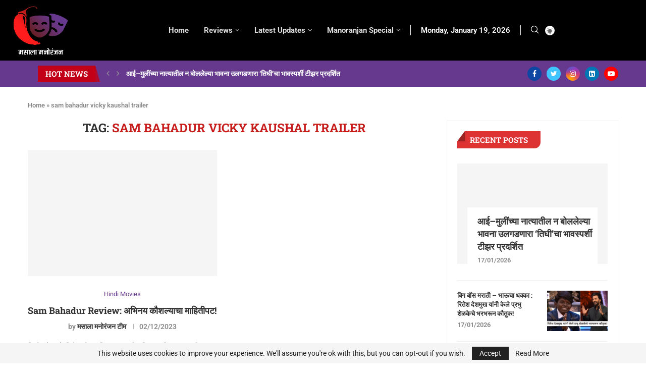

--- FILE ---
content_type: text/html; charset=UTF-8
request_url: https://masalamanoranjan.com/tag/sam-bahadur-vicky-kaushal-trailer/
body_size: 50600
content:
<!DOCTYPE html>
<html lang="en-US">
<head>
    <meta charset="UTF-8">
    <meta http-equiv="X-UA-Compatible" content="IE=edge">
    <meta name="viewport" content="width=device-width, initial-scale=1">
    <link rel="profile" href="http://gmpg.org/xfn/11"/>
	        <link rel="shortcut icon" href="https://masalamanoranjan.com/wp-content/uploads/2023/04/cropped-cropped-cropped-fev-1.png"
              type="image/x-icon"/>
        <link rel="apple-touch-icon" sizes="180x180" href="https://masalamanoranjan.com/wp-content/uploads/2023/04/cropped-cropped-cropped-fev-1.png">
	    <link rel="alternate" type="application/rss+xml" title="Masala Manoranjan RSS Feed"
          href="https://masalamanoranjan.com/feed/"/>
    <link rel="alternate" type="application/atom+xml" title="Masala Manoranjan Atom Feed"
          href="https://masalamanoranjan.com/feed/atom/"/>
    <link rel="pingback" href="https://masalamanoranjan.com/xmlrpc.php"/>
    <!--[if lt IE 9]>
	<script src="https://masalamanoranjan.com/wp-content/themes/soledad/js/html5.js"></script>
	<![endif]-->
	<link rel='preconnect' href='https://fonts.googleapis.com' />
<link rel='preconnect' href='https://fonts.gstatic.com' />
<meta http-equiv='x-dns-prefetch-control' content='on'>
<link rel='dns-prefetch' href='//fonts.googleapis.com' />
<link rel='dns-prefetch' href='//fonts.gstatic.com' />
<link rel='dns-prefetch' href='//s.gravatar.com' />
<link rel='dns-prefetch' href='//www.google-analytics.com' />
		<style>.penci-library-modal-btn {margin-left: 5px;background: #33ad67;vertical-align: top;font-size: 0 !important;}.penci-library-modal-btn:before {content: '';width: 16px;height: 16px;background-image: url('https://masalamanoranjan.com/wp-content/themes/soledad/images/penci-icon.png');background-position: center;background-size: contain;background-repeat: no-repeat;}#penci-library-modal .penci-elementor-template-library-template-name {text-align: right;flex: 1 0 0%;}</style>
		<script type="text/javascript">function theChampLoadEvent(e){var t=window.onload;if(typeof window.onload!="function"){window.onload=e}else{window.onload=function(){t();e()}}}</script>
		<script type="text/javascript">var theChampDefaultLang = 'en_US', theChampCloseIconPath = 'https://masalamanoranjan.com/wp-content/plugins/super-socializer/images/close.png';</script>
		<script>var theChampSiteUrl = 'https://masalamanoranjan.com', theChampVerified = 0, theChampEmailPopup = 0, heateorSsMoreSharePopupSearchText = 'Search';</script>
			<script> var theChampSharingAjaxUrl = 'https://masalamanoranjan.com/wp-admin/admin-ajax.php', heateorSsFbMessengerAPI = 'https://www.facebook.com/dialog/send?app_id=595489497242932&display=popup&link=%encoded_post_url%&redirect_uri=%encoded_post_url%',heateorSsWhatsappShareAPI = 'web', heateorSsUrlCountFetched = [], heateorSsSharesText = 'Shares', heateorSsShareText = 'Share', theChampPluginIconPath = 'https://masalamanoranjan.com/wp-content/plugins/super-socializer/images/logo.png', theChampSaveSharesLocally = 0, theChampHorizontalSharingCountEnable = 0, theChampVerticalSharingCountEnable = 0, theChampSharingOffset = -10, theChampCounterOffset = -10, theChampMobileStickySharingEnabled = 0, heateorSsCopyLinkMessage = "Link copied.";
		var heateorSsHorSharingShortUrl = "https://masalamanoranjan.com/sam-bahadur-review-in-marathi/";var heateorSsVerticalSharingShortUrl = "https://masalamanoranjan.com/sam-bahadur-review-in-marathi/";		</script>
			<style type="text/css">
						.the_champ_button_instagram span.the_champ_svg,a.the_champ_instagram span.the_champ_svg{background:radial-gradient(circle at 30% 107%,#fdf497 0,#fdf497 5%,#fd5949 45%,#d6249f 60%,#285aeb 90%)}
					.the_champ_horizontal_sharing .the_champ_svg,.heateor_ss_standard_follow_icons_container .the_champ_svg{
					color: #fff;
				border-width: 0px;
		border-style: solid;
		border-color: transparent;
	}
		.the_champ_horizontal_sharing .theChampTCBackground{
		color:#666;
	}
		.the_champ_horizontal_sharing span.the_champ_svg:hover,.heateor_ss_standard_follow_icons_container span.the_champ_svg:hover{
				border-color: transparent;
	}
		.the_champ_vertical_sharing span.the_champ_svg,.heateor_ss_floating_follow_icons_container span.the_champ_svg{
					color: #fff;
				border-width: 0px;
		border-style: solid;
		border-color: transparent;
	}
		.the_champ_vertical_sharing .theChampTCBackground{
		color:#666;
	}
		.the_champ_vertical_sharing span.the_champ_svg:hover,.heateor_ss_floating_follow_icons_container span.the_champ_svg:hover{
						border-color: transparent;
		}
	@media screen and (max-width:783px){.the_champ_vertical_sharing{display:none!important}}div.the_champ_sharing_title{text-align:center}div.the_champ_sharing_ul{width:100%;text-align:center;}div.the_champ_horizontal_sharing div.the_champ_sharing_ul a{float:none;display:inline-block;}</style>
	<meta name='robots' content='index, follow, max-image-preview:large, max-snippet:-1, max-video-preview:-1' />

	<!-- This site is optimized with the Yoast SEO plugin v26.7 - https://yoast.com/wordpress/plugins/seo/ -->
	<title>sam bahadur vicky kaushal trailer Archives - Masala Manoranjan</title>
	<link rel="canonical" href="https://masalamanoranjan.com/tag/sam-bahadur-vicky-kaushal-trailer/" />
	<meta property="og:locale" content="en_US" />
	<meta property="og:type" content="article" />
	<meta property="og:title" content="sam bahadur vicky kaushal trailer Archives - Masala Manoranjan" />
	<meta property="og:url" content="https://masalamanoranjan.com/tag/sam-bahadur-vicky-kaushal-trailer/" />
	<meta property="og:site_name" content="Masala Manoranjan" />
	<meta name="twitter:card" content="summary_large_image" />
	<meta name="twitter:site" content="@masalaranjan" />
	<script type="application/ld+json" class="yoast-schema-graph">{"@context":"https://schema.org","@graph":[{"@type":"CollectionPage","@id":"https://masalamanoranjan.com/tag/sam-bahadur-vicky-kaushal-trailer/","url":"https://masalamanoranjan.com/tag/sam-bahadur-vicky-kaushal-trailer/","name":"sam bahadur vicky kaushal trailer Archives - Masala Manoranjan","isPartOf":{"@id":"https://masalamanoranjan.com/#website"},"primaryImageOfPage":{"@id":"https://masalamanoranjan.com/tag/sam-bahadur-vicky-kaushal-trailer/#primaryimage"},"image":{"@id":"https://masalamanoranjan.com/tag/sam-bahadur-vicky-kaushal-trailer/#primaryimage"},"thumbnailUrl":"https://masalamanoranjan.com/wp-content/uploads/2023/12/Untitled-design-6.png","breadcrumb":{"@id":"https://masalamanoranjan.com/tag/sam-bahadur-vicky-kaushal-trailer/#breadcrumb"},"inLanguage":"en-US"},{"@type":"ImageObject","inLanguage":"en-US","@id":"https://masalamanoranjan.com/tag/sam-bahadur-vicky-kaushal-trailer/#primaryimage","url":"https://masalamanoranjan.com/wp-content/uploads/2023/12/Untitled-design-6.png","contentUrl":"https://masalamanoranjan.com/wp-content/uploads/2023/12/Untitled-design-6.png","width":1280,"height":720,"caption":"Sam Bahadur Review In Marathi"},{"@type":"BreadcrumbList","@id":"https://masalamanoranjan.com/tag/sam-bahadur-vicky-kaushal-trailer/#breadcrumb","itemListElement":[{"@type":"ListItem","position":1,"name":"Home","item":"https://masalamanoranjan.com/"},{"@type":"ListItem","position":2,"name":"sam bahadur vicky kaushal trailer"}]},{"@type":"WebSite","@id":"https://masalamanoranjan.com/#website","url":"https://masalamanoranjan.com/","name":"Masala Manoranjan","description":"Masala Manoranjan","publisher":{"@id":"https://masalamanoranjan.com/#organization"},"potentialAction":[{"@type":"SearchAction","target":{"@type":"EntryPoint","urlTemplate":"https://masalamanoranjan.com/?s={search_term_string}"},"query-input":{"@type":"PropertyValueSpecification","valueRequired":true,"valueName":"search_term_string"}}],"inLanguage":"en-US"},{"@type":"Organization","@id":"https://masalamanoranjan.com/#organization","name":"Masala Manoranjan","url":"https://masalamanoranjan.com/","logo":{"@type":"ImageObject","inLanguage":"en-US","@id":"https://masalamanoranjan.com/#/schema/logo/image/","url":"https://masalamanoranjan.com/wp-content/uploads/2023/03/L1.png","contentUrl":"https://masalamanoranjan.com/wp-content/uploads/2023/03/L1.png","width":250,"height":158,"caption":"Masala Manoranjan"},"image":{"@id":"https://masalamanoranjan.com/#/schema/logo/image/"},"sameAs":["https://www.facebook.com/masalamanoranjan","https://x.com/masalaranjan","https://www.instagram.com/masalamanoranjan_marathi/"]}]}</script>
	<!-- / Yoast SEO plugin. -->


<link rel='dns-prefetch' href='//www.googletagmanager.com' />
<link rel='dns-prefetch' href='//fonts.googleapis.com' />
<link rel='dns-prefetch' href='//pagead2.googlesyndication.com' />
<link rel="alternate" type="application/rss+xml" title="Masala Manoranjan &raquo; Feed" href="https://masalamanoranjan.com/feed/" />
<link rel="alternate" type="application/rss+xml" title="Masala Manoranjan &raquo; Comments Feed" href="https://masalamanoranjan.com/comments/feed/" />
<link rel="alternate" type="application/rss+xml" title="Masala Manoranjan &raquo; sam bahadur vicky kaushal trailer Tag Feed" href="https://masalamanoranjan.com/tag/sam-bahadur-vicky-kaushal-trailer/feed/" />
<style id='wp-img-auto-sizes-contain-inline-css' type='text/css'>
img:is([sizes=auto i],[sizes^="auto," i]){contain-intrinsic-size:3000px 1500px}
/*# sourceURL=wp-img-auto-sizes-contain-inline-css */
</style>

<style id='wp-emoji-styles-inline-css' type='text/css'>

	img.wp-smiley, img.emoji {
		display: inline !important;
		border: none !important;
		box-shadow: none !important;
		height: 1em !important;
		width: 1em !important;
		margin: 0 0.07em !important;
		vertical-align: -0.1em !important;
		background: none !important;
		padding: 0 !important;
	}
/*# sourceURL=wp-emoji-styles-inline-css */
</style>
<link rel='stylesheet' id='wp-block-library-css' href='https://masalamanoranjan.com/wp-includes/css/dist/block-library/style.min.css?ver=6.9' type='text/css' media='all' />
<style id='wp-block-library-theme-inline-css' type='text/css'>
.wp-block-audio :where(figcaption){color:#555;font-size:13px;text-align:center}.is-dark-theme .wp-block-audio :where(figcaption){color:#ffffffa6}.wp-block-audio{margin:0 0 1em}.wp-block-code{border:1px solid #ccc;border-radius:4px;font-family:Menlo,Consolas,monaco,monospace;padding:.8em 1em}.wp-block-embed :where(figcaption){color:#555;font-size:13px;text-align:center}.is-dark-theme .wp-block-embed :where(figcaption){color:#ffffffa6}.wp-block-embed{margin:0 0 1em}.blocks-gallery-caption{color:#555;font-size:13px;text-align:center}.is-dark-theme .blocks-gallery-caption{color:#ffffffa6}:root :where(.wp-block-image figcaption){color:#555;font-size:13px;text-align:center}.is-dark-theme :root :where(.wp-block-image figcaption){color:#ffffffa6}.wp-block-image{margin:0 0 1em}.wp-block-pullquote{border-bottom:4px solid;border-top:4px solid;color:currentColor;margin-bottom:1.75em}.wp-block-pullquote :where(cite),.wp-block-pullquote :where(footer),.wp-block-pullquote__citation{color:currentColor;font-size:.8125em;font-style:normal;text-transform:uppercase}.wp-block-quote{border-left:.25em solid;margin:0 0 1.75em;padding-left:1em}.wp-block-quote cite,.wp-block-quote footer{color:currentColor;font-size:.8125em;font-style:normal;position:relative}.wp-block-quote:where(.has-text-align-right){border-left:none;border-right:.25em solid;padding-left:0;padding-right:1em}.wp-block-quote:where(.has-text-align-center){border:none;padding-left:0}.wp-block-quote.is-large,.wp-block-quote.is-style-large,.wp-block-quote:where(.is-style-plain){border:none}.wp-block-search .wp-block-search__label{font-weight:700}.wp-block-search__button{border:1px solid #ccc;padding:.375em .625em}:where(.wp-block-group.has-background){padding:1.25em 2.375em}.wp-block-separator.has-css-opacity{opacity:.4}.wp-block-separator{border:none;border-bottom:2px solid;margin-left:auto;margin-right:auto}.wp-block-separator.has-alpha-channel-opacity{opacity:1}.wp-block-separator:not(.is-style-wide):not(.is-style-dots){width:100px}.wp-block-separator.has-background:not(.is-style-dots){border-bottom:none;height:1px}.wp-block-separator.has-background:not(.is-style-wide):not(.is-style-dots){height:2px}.wp-block-table{margin:0 0 1em}.wp-block-table td,.wp-block-table th{word-break:normal}.wp-block-table :where(figcaption){color:#555;font-size:13px;text-align:center}.is-dark-theme .wp-block-table :where(figcaption){color:#ffffffa6}.wp-block-video :where(figcaption){color:#555;font-size:13px;text-align:center}.is-dark-theme .wp-block-video :where(figcaption){color:#ffffffa6}.wp-block-video{margin:0 0 1em}:root :where(.wp-block-template-part.has-background){margin-bottom:0;margin-top:0;padding:1.25em 2.375em}
/*# sourceURL=/wp-includes/css/dist/block-library/theme.min.css */
</style>
<style id='classic-theme-styles-inline-css' type='text/css'>
/*! This file is auto-generated */
.wp-block-button__link{color:#fff;background-color:#32373c;border-radius:9999px;box-shadow:none;text-decoration:none;padding:calc(.667em + 2px) calc(1.333em + 2px);font-size:1.125em}.wp-block-file__button{background:#32373c;color:#fff;text-decoration:none}
/*# sourceURL=/wp-includes/css/classic-themes.min.css */
</style>
<style id='global-styles-inline-css' type='text/css'>
:root{--wp--preset--aspect-ratio--square: 1;--wp--preset--aspect-ratio--4-3: 4/3;--wp--preset--aspect-ratio--3-4: 3/4;--wp--preset--aspect-ratio--3-2: 3/2;--wp--preset--aspect-ratio--2-3: 2/3;--wp--preset--aspect-ratio--16-9: 16/9;--wp--preset--aspect-ratio--9-16: 9/16;--wp--preset--color--black: #000000;--wp--preset--color--cyan-bluish-gray: #abb8c3;--wp--preset--color--white: #ffffff;--wp--preset--color--pale-pink: #f78da7;--wp--preset--color--vivid-red: #cf2e2e;--wp--preset--color--luminous-vivid-orange: #ff6900;--wp--preset--color--luminous-vivid-amber: #fcb900;--wp--preset--color--light-green-cyan: #7bdcb5;--wp--preset--color--vivid-green-cyan: #00d084;--wp--preset--color--pale-cyan-blue: #8ed1fc;--wp--preset--color--vivid-cyan-blue: #0693e3;--wp--preset--color--vivid-purple: #9b51e0;--wp--preset--gradient--vivid-cyan-blue-to-vivid-purple: linear-gradient(135deg,rgb(6,147,227) 0%,rgb(155,81,224) 100%);--wp--preset--gradient--light-green-cyan-to-vivid-green-cyan: linear-gradient(135deg,rgb(122,220,180) 0%,rgb(0,208,130) 100%);--wp--preset--gradient--luminous-vivid-amber-to-luminous-vivid-orange: linear-gradient(135deg,rgb(252,185,0) 0%,rgb(255,105,0) 100%);--wp--preset--gradient--luminous-vivid-orange-to-vivid-red: linear-gradient(135deg,rgb(255,105,0) 0%,rgb(207,46,46) 100%);--wp--preset--gradient--very-light-gray-to-cyan-bluish-gray: linear-gradient(135deg,rgb(238,238,238) 0%,rgb(169,184,195) 100%);--wp--preset--gradient--cool-to-warm-spectrum: linear-gradient(135deg,rgb(74,234,220) 0%,rgb(151,120,209) 20%,rgb(207,42,186) 40%,rgb(238,44,130) 60%,rgb(251,105,98) 80%,rgb(254,248,76) 100%);--wp--preset--gradient--blush-light-purple: linear-gradient(135deg,rgb(255,206,236) 0%,rgb(152,150,240) 100%);--wp--preset--gradient--blush-bordeaux: linear-gradient(135deg,rgb(254,205,165) 0%,rgb(254,45,45) 50%,rgb(107,0,62) 100%);--wp--preset--gradient--luminous-dusk: linear-gradient(135deg,rgb(255,203,112) 0%,rgb(199,81,192) 50%,rgb(65,88,208) 100%);--wp--preset--gradient--pale-ocean: linear-gradient(135deg,rgb(255,245,203) 0%,rgb(182,227,212) 50%,rgb(51,167,181) 100%);--wp--preset--gradient--electric-grass: linear-gradient(135deg,rgb(202,248,128) 0%,rgb(113,206,126) 100%);--wp--preset--gradient--midnight: linear-gradient(135deg,rgb(2,3,129) 0%,rgb(40,116,252) 100%);--wp--preset--font-size--small: 12px;--wp--preset--font-size--medium: 20px;--wp--preset--font-size--large: 32px;--wp--preset--font-size--x-large: 42px;--wp--preset--font-size--normal: 14px;--wp--preset--font-size--huge: 42px;--wp--preset--spacing--20: 0.44rem;--wp--preset--spacing--30: 0.67rem;--wp--preset--spacing--40: 1rem;--wp--preset--spacing--50: 1.5rem;--wp--preset--spacing--60: 2.25rem;--wp--preset--spacing--70: 3.38rem;--wp--preset--spacing--80: 5.06rem;--wp--preset--shadow--natural: 6px 6px 9px rgba(0, 0, 0, 0.2);--wp--preset--shadow--deep: 12px 12px 50px rgba(0, 0, 0, 0.4);--wp--preset--shadow--sharp: 6px 6px 0px rgba(0, 0, 0, 0.2);--wp--preset--shadow--outlined: 6px 6px 0px -3px rgb(255, 255, 255), 6px 6px rgb(0, 0, 0);--wp--preset--shadow--crisp: 6px 6px 0px rgb(0, 0, 0);}:where(.is-layout-flex){gap: 0.5em;}:where(.is-layout-grid){gap: 0.5em;}body .is-layout-flex{display: flex;}.is-layout-flex{flex-wrap: wrap;align-items: center;}.is-layout-flex > :is(*, div){margin: 0;}body .is-layout-grid{display: grid;}.is-layout-grid > :is(*, div){margin: 0;}:where(.wp-block-columns.is-layout-flex){gap: 2em;}:where(.wp-block-columns.is-layout-grid){gap: 2em;}:where(.wp-block-post-template.is-layout-flex){gap: 1.25em;}:where(.wp-block-post-template.is-layout-grid){gap: 1.25em;}.has-black-color{color: var(--wp--preset--color--black) !important;}.has-cyan-bluish-gray-color{color: var(--wp--preset--color--cyan-bluish-gray) !important;}.has-white-color{color: var(--wp--preset--color--white) !important;}.has-pale-pink-color{color: var(--wp--preset--color--pale-pink) !important;}.has-vivid-red-color{color: var(--wp--preset--color--vivid-red) !important;}.has-luminous-vivid-orange-color{color: var(--wp--preset--color--luminous-vivid-orange) !important;}.has-luminous-vivid-amber-color{color: var(--wp--preset--color--luminous-vivid-amber) !important;}.has-light-green-cyan-color{color: var(--wp--preset--color--light-green-cyan) !important;}.has-vivid-green-cyan-color{color: var(--wp--preset--color--vivid-green-cyan) !important;}.has-pale-cyan-blue-color{color: var(--wp--preset--color--pale-cyan-blue) !important;}.has-vivid-cyan-blue-color{color: var(--wp--preset--color--vivid-cyan-blue) !important;}.has-vivid-purple-color{color: var(--wp--preset--color--vivid-purple) !important;}.has-black-background-color{background-color: var(--wp--preset--color--black) !important;}.has-cyan-bluish-gray-background-color{background-color: var(--wp--preset--color--cyan-bluish-gray) !important;}.has-white-background-color{background-color: var(--wp--preset--color--white) !important;}.has-pale-pink-background-color{background-color: var(--wp--preset--color--pale-pink) !important;}.has-vivid-red-background-color{background-color: var(--wp--preset--color--vivid-red) !important;}.has-luminous-vivid-orange-background-color{background-color: var(--wp--preset--color--luminous-vivid-orange) !important;}.has-luminous-vivid-amber-background-color{background-color: var(--wp--preset--color--luminous-vivid-amber) !important;}.has-light-green-cyan-background-color{background-color: var(--wp--preset--color--light-green-cyan) !important;}.has-vivid-green-cyan-background-color{background-color: var(--wp--preset--color--vivid-green-cyan) !important;}.has-pale-cyan-blue-background-color{background-color: var(--wp--preset--color--pale-cyan-blue) !important;}.has-vivid-cyan-blue-background-color{background-color: var(--wp--preset--color--vivid-cyan-blue) !important;}.has-vivid-purple-background-color{background-color: var(--wp--preset--color--vivid-purple) !important;}.has-black-border-color{border-color: var(--wp--preset--color--black) !important;}.has-cyan-bluish-gray-border-color{border-color: var(--wp--preset--color--cyan-bluish-gray) !important;}.has-white-border-color{border-color: var(--wp--preset--color--white) !important;}.has-pale-pink-border-color{border-color: var(--wp--preset--color--pale-pink) !important;}.has-vivid-red-border-color{border-color: var(--wp--preset--color--vivid-red) !important;}.has-luminous-vivid-orange-border-color{border-color: var(--wp--preset--color--luminous-vivid-orange) !important;}.has-luminous-vivid-amber-border-color{border-color: var(--wp--preset--color--luminous-vivid-amber) !important;}.has-light-green-cyan-border-color{border-color: var(--wp--preset--color--light-green-cyan) !important;}.has-vivid-green-cyan-border-color{border-color: var(--wp--preset--color--vivid-green-cyan) !important;}.has-pale-cyan-blue-border-color{border-color: var(--wp--preset--color--pale-cyan-blue) !important;}.has-vivid-cyan-blue-border-color{border-color: var(--wp--preset--color--vivid-cyan-blue) !important;}.has-vivid-purple-border-color{border-color: var(--wp--preset--color--vivid-purple) !important;}.has-vivid-cyan-blue-to-vivid-purple-gradient-background{background: var(--wp--preset--gradient--vivid-cyan-blue-to-vivid-purple) !important;}.has-light-green-cyan-to-vivid-green-cyan-gradient-background{background: var(--wp--preset--gradient--light-green-cyan-to-vivid-green-cyan) !important;}.has-luminous-vivid-amber-to-luminous-vivid-orange-gradient-background{background: var(--wp--preset--gradient--luminous-vivid-amber-to-luminous-vivid-orange) !important;}.has-luminous-vivid-orange-to-vivid-red-gradient-background{background: var(--wp--preset--gradient--luminous-vivid-orange-to-vivid-red) !important;}.has-very-light-gray-to-cyan-bluish-gray-gradient-background{background: var(--wp--preset--gradient--very-light-gray-to-cyan-bluish-gray) !important;}.has-cool-to-warm-spectrum-gradient-background{background: var(--wp--preset--gradient--cool-to-warm-spectrum) !important;}.has-blush-light-purple-gradient-background{background: var(--wp--preset--gradient--blush-light-purple) !important;}.has-blush-bordeaux-gradient-background{background: var(--wp--preset--gradient--blush-bordeaux) !important;}.has-luminous-dusk-gradient-background{background: var(--wp--preset--gradient--luminous-dusk) !important;}.has-pale-ocean-gradient-background{background: var(--wp--preset--gradient--pale-ocean) !important;}.has-electric-grass-gradient-background{background: var(--wp--preset--gradient--electric-grass) !important;}.has-midnight-gradient-background{background: var(--wp--preset--gradient--midnight) !important;}.has-small-font-size{font-size: var(--wp--preset--font-size--small) !important;}.has-medium-font-size{font-size: var(--wp--preset--font-size--medium) !important;}.has-large-font-size{font-size: var(--wp--preset--font-size--large) !important;}.has-x-large-font-size{font-size: var(--wp--preset--font-size--x-large) !important;}
:where(.wp-block-post-template.is-layout-flex){gap: 1.25em;}:where(.wp-block-post-template.is-layout-grid){gap: 1.25em;}
:where(.wp-block-term-template.is-layout-flex){gap: 1.25em;}:where(.wp-block-term-template.is-layout-grid){gap: 1.25em;}
:where(.wp-block-columns.is-layout-flex){gap: 2em;}:where(.wp-block-columns.is-layout-grid){gap: 2em;}
:root :where(.wp-block-pullquote){font-size: 1.5em;line-height: 1.6;}
/*# sourceURL=global-styles-inline-css */
</style>
<link rel='stylesheet' id='penci-oswald-css' href='//fonts.googleapis.com/css?family=Oswald%3A400&#038;display=swap&#038;ver=6.9' type='text/css' media='all' />
<link rel='stylesheet' id='penci-texttospeech-css' href='https://masalamanoranjan.com/wp-content/plugins/penci-text-to-speech/assets/css/text-to-speech.css?ver=1.1' type='text/css' media='all' />
<link rel='stylesheet' id='penci-fonts-css' href='https://fonts.googleapis.com/css?family=Roboto+Slab%3A300%2C300italic%2C400%2C400italic%2C500%2C500italic%2C700%2C700italic%2C800%2C800italic%7CRoboto%3A300%2C300italic%2C400%2C400italic%2C500%2C500italic%2C600%2C600italic%2C700%2C700italic%2C800%2C800italic%26subset%3Dlatin%2Ccyrillic%2Ccyrillic-ext%2Cgreek%2Cgreek-ext%2Clatin-ext&#038;display=swap&#038;ver=8.2.9' type='text/css' media='all' />
<link rel='stylesheet' id='penci-main-style-css' href='https://masalamanoranjan.com/wp-content/themes/soledad/main.css?ver=8.2.9' type='text/css' media='all' />
<link rel='stylesheet' id='penci-font-awesomeold-css' href='https://masalamanoranjan.com/wp-content/themes/soledad/css/font-awesome.4.7.0.swap.min.css?ver=4.7.0' type='text/css' media='all' />
<link rel='stylesheet' id='penci_icon-css' href='https://masalamanoranjan.com/wp-content/themes/soledad/css/penci-icon.css?ver=8.2.9' type='text/css' media='all' />
<link rel='stylesheet' id='penci_style-css' href='https://masalamanoranjan.com/wp-content/themes/soledad-child/style.css?ver=8.2.9' type='text/css' media='all' />
<link rel='stylesheet' id='penci_social_counter-css' href='https://masalamanoranjan.com/wp-content/themes/soledad/css/social-counter.css?ver=8.2.9' type='text/css' media='all' />
<link rel='stylesheet' id='penci-dark-style-css' href='https://masalamanoranjan.com/wp-content/themes/soledad/dark.min.css?ver=8.2.9' type='text/css' media='all' />
<link rel='stylesheet' id='penci-header-builder-fonts-css' href='https://fonts.googleapis.com/css?family=Roboto%3A300%2C300italic%2C400%2C400italic%2C500%2C500italic%2C600%2C600italic%2C700%2C700italic%2C800%2C800italic%26subset%3Dlatin%2Ccyrillic%2Ccyrillic-ext%2Cgreek%2Cgreek-ext%2Clatin-ext&#038;display=swap&#038;ver=8.2.9' type='text/css' media='all' />
<link rel='stylesheet' id='elementor-icons-css' href='https://masalamanoranjan.com/wp-content/plugins/elementor/assets/lib/eicons/css/elementor-icons.min.css?ver=5.45.0' type='text/css' media='all' />
<link rel='stylesheet' id='elementor-frontend-css' href='https://masalamanoranjan.com/wp-content/uploads/elementor/css/custom-frontend.min.css?ver=1768251491' type='text/css' media='all' />
<link rel='stylesheet' id='elementor-post-8-css' href='https://masalamanoranjan.com/wp-content/uploads/elementor/css/post-8.css?ver=1768251886' type='text/css' media='all' />
<link rel='stylesheet' id='elementor-post-5199-css' href='https://masalamanoranjan.com/wp-content/uploads/elementor/css/post-5199.css?ver=1768251887' type='text/css' media='all' />
<link rel='stylesheet' id='dflip-style-css' href='https://masalamanoranjan.com/wp-content/plugins/3d-flipbook-dflip-lite/assets/css/dflip.min.css?ver=2.4.20' type='text/css' media='all' />
<link rel='stylesheet' id='the_champ_frontend_css-css' href='https://masalamanoranjan.com/wp-content/plugins/super-socializer/css/front.css?ver=7.14.5' type='text/css' media='all' />
<link rel='stylesheet' id='penci-recipe-css-css' href='https://masalamanoranjan.com/wp-content/plugins/penci-recipe/css/recipe.css?ver=3.3' type='text/css' media='all' />
<link rel='stylesheet' id='penci-soledad-parent-style-css' href='https://masalamanoranjan.com/wp-content/themes/soledad/style.css?ver=6.9' type='text/css' media='all' />
<link rel='stylesheet' id='elementor-gf-local-roboto-css' href='https://masalamanoranjan.com/wp-content/uploads/elementor/google-fonts/css/roboto.css?ver=1742221751' type='text/css' media='all' />
<link rel='stylesheet' id='elementor-gf-local-robotoslab-css' href='https://masalamanoranjan.com/wp-content/uploads/elementor/google-fonts/css/robotoslab.css?ver=1742221757' type='text/css' media='all' />
<link rel='stylesheet' id='elementor-icons-shared-0-css' href='https://masalamanoranjan.com/wp-content/plugins/elementor/assets/lib/font-awesome/css/fontawesome.min.css?ver=5.15.3' type='text/css' media='all' />
<link rel='stylesheet' id='elementor-icons-fa-brands-css' href='https://masalamanoranjan.com/wp-content/plugins/elementor/assets/lib/font-awesome/css/brands.min.css?ver=5.15.3' type='text/css' media='all' />
<script type="text/javascript" src="https://masalamanoranjan.com/wp-includes/js/jquery/jquery.min.js?ver=3.7.1" id="jquery-core-js"></script>
<script type="text/javascript" src="https://masalamanoranjan.com/wp-includes/js/jquery/jquery-migrate.min.js?ver=3.4.1" id="jquery-migrate-js"></script>
<script type="text/javascript" id="penci-dark-js-extra">
/* <![CDATA[ */
var penci_dark = {"auto_by":"","darktheme":""};
//# sourceURL=penci-dark-js-extra
/* ]]> */
</script>
<script type="text/javascript" src="https://masalamanoranjan.com/wp-content/themes/soledad/js/darkmode.js?ver=8.2.9" id="penci-dark-js"></script>

<!-- Google tag (gtag.js) snippet added by Site Kit -->
<!-- Google Analytics snippet added by Site Kit -->
<script type="text/javascript" src="https://www.googletagmanager.com/gtag/js?id=GT-5DDNKF5" id="google_gtagjs-js" async></script>
<script type="text/javascript" id="google_gtagjs-js-after">
/* <![CDATA[ */
window.dataLayer = window.dataLayer || [];function gtag(){dataLayer.push(arguments);}
gtag("set","linker",{"domains":["masalamanoranjan.com"]});
gtag("js", new Date());
gtag("set", "developer_id.dZTNiMT", true);
gtag("config", "GT-5DDNKF5");
//# sourceURL=google_gtagjs-js-after
/* ]]> */
</script>
<link rel="https://api.w.org/" href="https://masalamanoranjan.com/wp-json/" /><link rel="alternate" title="JSON" type="application/json" href="https://masalamanoranjan.com/wp-json/wp/v2/tags/667" /><link rel="EditURI" type="application/rsd+xml" title="RSD" href="https://masalamanoranjan.com/xmlrpc.php?rsd" />
<meta name="generator" content="WordPress 6.9" />
<meta name="generator" content="Redux 4.5.10" /><meta name="generator" content="Site Kit by Google 1.170.0" /><!-- Google Tag Manager -->
<script>(function(w,d,s,l,i){w[l]=w[l]||[];w[l].push({'gtm.start':
new Date().getTime(),event:'gtm.js'});var f=d.getElementsByTagName(s)[0],
j=d.createElement(s),dl=l!='dataLayer'?'&l='+l:'';j.async=true;j.src=
'https://www.googletagmanager.com/gtm.js?id='+i+dl;f.parentNode.insertBefore(j,f);
})(window,document,'script','dataLayer','GTM-K96NS67H');</script>
<!-- End Google Tag Manager -->



<script async src="https://pagead2.googlesyndication.com/pagead/js/adsbygoogle.js?client=ca-pub-9756230422301401"
     crossorigin="anonymous"></script>	<style type="text/css">
																											</style>
	<script>var portfolioDataJs = portfolioDataJs || [];</script><style id="penci-custom-style" type="text/css">body{ --pcbg-cl: #fff; --pctext-cl: #313131; --pcborder-cl: #dedede; --pcheading-cl: #313131; --pcmeta-cl: #888888; --pcaccent-cl: #6eb48c; --pcbody-font: 'PT Serif', serif; --pchead-font: 'Raleway', sans-serif; --pchead-wei: bold; } .single.penci-body-single-style-5 #header, .single.penci-body-single-style-6 #header, .single.penci-body-single-style-10 #header, .single.penci-body-single-style-5 .pc-wrapbuilder-header, .single.penci-body-single-style-6 .pc-wrapbuilder-header, .single.penci-body-single-style-10 .pc-wrapbuilder-header { --pchd-mg: 40px; } .fluid-width-video-wrapper > div { position: absolute; left: 0; right: 0; top: 0; width: 100%; height: 100%; } .yt-video-place { position: relative; text-align: center; } .yt-video-place.embed-responsive .start-video { display: block; top: 0; left: 0; bottom: 0; right: 0; position: absolute; transform: none; } .yt-video-place.embed-responsive .start-video img { margin: 0; padding: 0; top: 50%; display: inline-block; position: absolute; left: 50%; transform: translate(-50%, -50%); width: 68px; height: auto; } body { --pchead-font: 'Roboto Slab', serif; } body { --pcbody-font: 'Roboto', sans-serif; } p{ line-height: 1.8; } #main #bbpress-forums .bbp-login-form fieldset.bbp-form select, #main #bbpress-forums .bbp-login-form .bbp-form input[type="password"], #main #bbpress-forums .bbp-login-form .bbp-form input[type="text"], .penci-login-register input[type="email"], .penci-login-register input[type="text"], .penci-login-register input[type="password"], .penci-login-register input[type="number"], body, textarea, #respond textarea, .widget input[type="text"], .widget input[type="email"], .widget input[type="date"], .widget input[type="number"], .wpcf7 textarea, .mc4wp-form input, #respond input, div.wpforms-container .wpforms-form.wpforms-form input[type=date], div.wpforms-container .wpforms-form.wpforms-form input[type=datetime], div.wpforms-container .wpforms-form.wpforms-form input[type=datetime-local], div.wpforms-container .wpforms-form.wpforms-form input[type=email], div.wpforms-container .wpforms-form.wpforms-form input[type=month], div.wpforms-container .wpforms-form.wpforms-form input[type=number], div.wpforms-container .wpforms-form.wpforms-form input[type=password], div.wpforms-container .wpforms-form.wpforms-form input[type=range], div.wpforms-container .wpforms-form.wpforms-form input[type=search], div.wpforms-container .wpforms-form.wpforms-form input[type=tel], div.wpforms-container .wpforms-form.wpforms-form input[type=text], div.wpforms-container .wpforms-form.wpforms-form input[type=time], div.wpforms-container .wpforms-form.wpforms-form input[type=url], div.wpforms-container .wpforms-form.wpforms-form input[type=week], div.wpforms-container .wpforms-form.wpforms-form select, div.wpforms-container .wpforms-form.wpforms-form textarea, .wpcf7 input, form.pc-searchform input.search-input, ul.homepage-featured-boxes .penci-fea-in h4, .widget.widget_categories ul li span.category-item-count, .about-widget .about-me-heading, .widget ul.side-newsfeed li .side-item .side-item-text .side-item-meta { font-weight: 600 } .penci-hide-tagupdated{ display: none !important; } body, .widget ul li a{ font-size: 15px; } .widget ul li, .post-entry, p, .post-entry p { font-size: 15px; line-height: 1.8; } @media only screen and (max-width: 480px){ body, .widget ul li a, .widget ul li, .post-entry, p, .post-entry p{ font-size: 15px; } } body { --pchead-wei: 700; } .featured-area .penci-image-holder, .featured-area .penci-slider4-overlay, .featured-area .penci-slide-overlay .overlay-link, .featured-style-29 .featured-slider-overlay, .penci-slider38-overlay{ border-radius: ; -webkit-border-radius: ; } .penci-featured-content-right:before{ border-top-right-radius: ; border-bottom-right-radius: ; } .penci-flat-overlay .penci-slide-overlay .penci-mag-featured-content:before{ border-bottom-left-radius: ; border-bottom-right-radius: ; } .container-single .post-image{ border-radius: ; -webkit-border-radius: ; } .penci-mega-thumbnail .penci-image-holder{ border-radius: ; -webkit-border-radius: ; } #header .inner-header .container { padding:30px 0; } #logo a { max-width:180px; width: 100%; } @media only screen and (max-width: 960px) and (min-width: 768px){ #logo img{ max-width: 100%; } } body{ --pcborder-cl: #eeeeee; } #main #bbpress-forums .bbp-login-form fieldset.bbp-form select, #main #bbpress-forums .bbp-login-form .bbp-form input[type="password"], #main #bbpress-forums .bbp-login-form .bbp-form input[type="text"], .widget ul li, .grid-mixed, .penci-post-box-meta, .penci-pagination.penci-ajax-more a.penci-ajax-more-button, .widget-social a i, .penci-home-popular-posts, .header-header-1.has-bottom-line, .header-header-4.has-bottom-line, .header-header-7.has-bottom-line, .container-single .post-entry .post-tags a,.tags-share-box.tags-share-box-2_3,.tags-share-box.tags-share-box-top, .tags-share-box, .post-author, .post-pagination, .post-related, .post-comments .post-title-box, .comments .comment, #respond textarea, .wpcf7 textarea, #respond input, div.wpforms-container .wpforms-form.wpforms-form input[type=date], div.wpforms-container .wpforms-form.wpforms-form input[type=datetime], div.wpforms-container .wpforms-form.wpforms-form input[type=datetime-local], div.wpforms-container .wpforms-form.wpforms-form input[type=email], div.wpforms-container .wpforms-form.wpforms-form input[type=month], div.wpforms-container .wpforms-form.wpforms-form input[type=number], div.wpforms-container .wpforms-form.wpforms-form input[type=password], div.wpforms-container .wpforms-form.wpforms-form input[type=range], div.wpforms-container .wpforms-form.wpforms-form input[type=search], div.wpforms-container .wpforms-form.wpforms-form input[type=tel], div.wpforms-container .wpforms-form.wpforms-form input[type=text], div.wpforms-container .wpforms-form.wpforms-form input[type=time], div.wpforms-container .wpforms-form.wpforms-form input[type=url], div.wpforms-container .wpforms-form.wpforms-form input[type=week], div.wpforms-container .wpforms-form.wpforms-form select, div.wpforms-container .wpforms-form.wpforms-form textarea, .wpcf7 input, .widget_wysija input, #respond h3, form.pc-searchform input.search-input, .post-password-form input[type="text"], .post-password-form input[type="email"], .post-password-form input[type="password"], .post-password-form input[type="number"], .penci-recipe, .penci-recipe-heading, .penci-recipe-ingredients, .penci-recipe-notes, .penci-pagination ul.page-numbers li span, .penci-pagination ul.page-numbers li a, #comments_pagination span, #comments_pagination a, body.author .post-author, .tags-share-box.hide-tags.page-share, .penci-grid li.list-post, .penci-grid li.list-boxed-post-2 .content-boxed-2, .home-featured-cat-content .mag-post-box, .home-featured-cat-content.style-2 .mag-post-box.first-post, .home-featured-cat-content.style-10 .mag-post-box.first-post, .widget select, .widget ul ul, .widget input[type="text"], .widget input[type="email"], .widget input[type="date"], .widget input[type="number"], .widget input[type="search"], .widget .tagcloud a, #wp-calendar tbody td, .woocommerce div.product .entry-summary div[itemprop="description"] td, .woocommerce div.product .entry-summary div[itemprop="description"] th, .woocommerce div.product .woocommerce-tabs #tab-description td, .woocommerce div.product .woocommerce-tabs #tab-description th, .woocommerce-product-details__short-description td, th, .woocommerce ul.cart_list li, .woocommerce ul.product_list_widget li, .woocommerce .widget_shopping_cart .total, .woocommerce.widget_shopping_cart .total, .woocommerce .woocommerce-product-search input[type="search"], .woocommerce nav.woocommerce-pagination ul li a, .woocommerce nav.woocommerce-pagination ul li span, .woocommerce div.product .product_meta, .woocommerce div.product .woocommerce-tabs ul.tabs, .woocommerce div.product .related > h2, .woocommerce div.product .upsells > h2, .woocommerce #reviews #comments ol.commentlist li .comment-text, .woocommerce table.shop_table td, .post-entry td, .post-entry th, #add_payment_method .cart-collaterals .cart_totals tr td, #add_payment_method .cart-collaterals .cart_totals tr th, .woocommerce-cart .cart-collaterals .cart_totals tr td, .woocommerce-cart .cart-collaterals .cart_totals tr th, .woocommerce-checkout .cart-collaterals .cart_totals tr td, .woocommerce-checkout .cart-collaterals .cart_totals tr th, .woocommerce-cart .cart-collaterals .cart_totals table, .woocommerce-cart table.cart td.actions .coupon .input-text, .woocommerce table.shop_table a.remove, .woocommerce form .form-row .input-text, .woocommerce-page form .form-row .input-text, .woocommerce .woocommerce-error, .woocommerce .woocommerce-info, .woocommerce .woocommerce-message, .woocommerce form.checkout_coupon, .woocommerce form.login, .woocommerce form.register, .woocommerce form.checkout table.shop_table, .woocommerce-checkout #payment ul.payment_methods, .post-entry table, .wrapper-penci-review, .penci-review-container.penci-review-count, #penci-demobar .style-toggle, #widget-area, .post-entry hr, .wpb_text_column hr, #buddypress .dir-search input[type=search], #buddypress .dir-search input[type=text], #buddypress .groups-members-search input[type=search], #buddypress .groups-members-search input[type=text], #buddypress ul.item-list, #buddypress .profile[role=main], #buddypress select, #buddypress div.pagination .pagination-links span, #buddypress div.pagination .pagination-links a, #buddypress div.pagination .pag-count, #buddypress div.pagination .pagination-links a:hover, #buddypress ul.item-list li, #buddypress table.forum tr td.label, #buddypress table.messages-notices tr td.label, #buddypress table.notifications tr td.label, #buddypress table.notifications-settings tr td.label, #buddypress table.profile-fields tr td.label, #buddypress table.wp-profile-fields tr td.label, #buddypress table.profile-fields:last-child, #buddypress form#whats-new-form textarea, #buddypress .standard-form input[type=text], #buddypress .standard-form input[type=color], #buddypress .standard-form input[type=date], #buddypress .standard-form input[type=datetime], #buddypress .standard-form input[type=datetime-local], #buddypress .standard-form input[type=email], #buddypress .standard-form input[type=month], #buddypress .standard-form input[type=number], #buddypress .standard-form input[type=range], #buddypress .standard-form input[type=search], #buddypress .standard-form input[type=password], #buddypress .standard-form input[type=tel], #buddypress .standard-form input[type=time], #buddypress .standard-form input[type=url], #buddypress .standard-form input[type=week], .bp-avatar-nav ul, .bp-avatar-nav ul.avatar-nav-items li.current, #bbpress-forums li.bbp-body ul.forum, #bbpress-forums li.bbp-body ul.topic, #bbpress-forums li.bbp-footer, .bbp-pagination-links a, .bbp-pagination-links span.current, .wrapper-boxed .bbp-pagination-links a:hover, .wrapper-boxed .bbp-pagination-links span.current, #buddypress .standard-form select, #buddypress .standard-form input[type=password], #buddypress .activity-list li.load-more a, #buddypress .activity-list li.load-newest a, #buddypress ul.button-nav li a, #buddypress div.generic-button a, #buddypress .comment-reply-link, #bbpress-forums div.bbp-template-notice.info, #bbpress-forums #bbp-search-form #bbp_search, #bbpress-forums .bbp-forums-list, #bbpress-forums #bbp_topic_title, #bbpress-forums #bbp_topic_tags, #bbpress-forums .wp-editor-container, .widget_display_stats dd, .widget_display_stats dt, div.bbp-forum-header, div.bbp-topic-header, div.bbp-reply-header, .widget input[type="text"], .widget input[type="email"], .widget input[type="date"], .widget input[type="number"], .widget input[type="search"], .widget input[type="password"], blockquote.wp-block-quote, .post-entry blockquote.wp-block-quote, .wp-block-quote:not(.is-large):not(.is-style-large), .post-entry pre, .wp-block-pullquote:not(.is-style-solid-color), .post-entry hr.wp-block-separator, .wp-block-separator, .wp-block-latest-posts, .wp-block-yoast-how-to-block ol.schema-how-to-steps, .wp-block-yoast-how-to-block ol.schema-how-to-steps li, .wp-block-yoast-faq-block .schema-faq-section, .post-entry .wp-block-quote, .wpb_text_column .wp-block-quote, .woocommerce .page-description .wp-block-quote, .wp-block-search .wp-block-search__input{ border-color: var(--pcborder-cl); } .penci-recipe-index-wrap h4.recipe-index-heading > span:before, .penci-recipe-index-wrap h4.recipe-index-heading > span:after{ border-color: var(--pcborder-cl); opacity: 1; } .tags-share-box .single-comment-o:after, .post-share a.penci-post-like:after{ background-color: var(--pcborder-cl); } .penci-grid .list-post.list-boxed-post{ border-color: var(--pcborder-cl) !important; } .penci-post-box-meta.penci-post-box-grid:before, .woocommerce .widget_price_filter .ui-slider .ui-slider-range{ background-color: var(--pcborder-cl); } .penci-pagination.penci-ajax-more a.penci-ajax-more-button.loading-posts{ border-color: var(--pcborder-cl) !important; } .penci-vernav-enable .penci-menu-hbg{ box-shadow: none; -webkit-box-shadow: none; -moz-box-shadow: none; } .penci-vernav-enable.penci-vernav-poleft .penci-menu-hbg{ border-right: 1px solid var(--pcborder-cl); } .penci-vernav-enable.penci-vernav-poright .penci-menu-hbg{ border-left: 1px solid var(--pcborder-cl); } body{ --pcaccent-cl: #c71c1c; } .penci-menuhbg-toggle:hover .lines-button:after, .penci-menuhbg-toggle:hover .penci-lines:before, .penci-menuhbg-toggle:hover .penci-lines:after,.tags-share-box.tags-share-box-s2 .post-share-plike,.penci-video_playlist .penci-playlist-title,.pencisc-column-2.penci-video_playlist .penci-video-nav .playlist-panel-item, .pencisc-column-1.penci-video_playlist .penci-video-nav .playlist-panel-item,.penci-video_playlist .penci-custom-scroll::-webkit-scrollbar-thumb, .pencisc-button, .post-entry .pencisc-button, .penci-dropcap-box, .penci-dropcap-circle, .penci-login-register input[type="submit"]:hover, .penci-ld .penci-ldin:before, .penci-ldspinner > div{ background: #c71c1c; } a, .post-entry .penci-portfolio-filter ul li a:hover, .penci-portfolio-filter ul li a:hover, .penci-portfolio-filter ul li.active a, .post-entry .penci-portfolio-filter ul li.active a, .penci-countdown .countdown-amount, .archive-box h1, .post-entry a, .container.penci-breadcrumb span a:hover,.container.penci-breadcrumb a:hover, .post-entry blockquote:before, .post-entry blockquote cite, .post-entry blockquote .author, .wpb_text_column blockquote:before, .wpb_text_column blockquote cite, .wpb_text_column blockquote .author, .penci-pagination a:hover, ul.penci-topbar-menu > li a:hover, div.penci-topbar-menu > ul > li a:hover, .penci-recipe-heading a.penci-recipe-print,.penci-review-metas .penci-review-btnbuy, .main-nav-social a:hover, .widget-social .remove-circle a:hover i, .penci-recipe-index .cat > a.penci-cat-name, #bbpress-forums li.bbp-body ul.forum li.bbp-forum-info a:hover, #bbpress-forums li.bbp-body ul.topic li.bbp-topic-title a:hover, #bbpress-forums li.bbp-body ul.forum li.bbp-forum-info .bbp-forum-content a, #bbpress-forums li.bbp-body ul.topic p.bbp-topic-meta a, #bbpress-forums .bbp-breadcrumb a:hover, #bbpress-forums .bbp-forum-freshness a:hover, #bbpress-forums .bbp-topic-freshness a:hover, #buddypress ul.item-list li div.item-title a, #buddypress ul.item-list li h4 a, #buddypress .activity-header a:first-child, #buddypress .comment-meta a:first-child, #buddypress .acomment-meta a:first-child, div.bbp-template-notice a:hover, .penci-menu-hbg .menu li a .indicator:hover, .penci-menu-hbg .menu li a:hover, #sidebar-nav .menu li a:hover, .penci-rlt-popup .rltpopup-meta .rltpopup-title:hover, .penci-video_playlist .penci-video-playlist-item .penci-video-title:hover, .penci_list_shortcode li:before, .penci-dropcap-box-outline, .penci-dropcap-circle-outline, .penci-dropcap-regular, .penci-dropcap-bold{ color: #c71c1c; } .penci-home-popular-post ul.slick-dots li button:hover, .penci-home-popular-post ul.slick-dots li.slick-active button, .post-entry blockquote .author span:after, .error-image:after, .error-404 .go-back-home a:after, .penci-header-signup-form, .woocommerce span.onsale, .woocommerce #respond input#submit:hover, .woocommerce a.button:hover, .woocommerce button.button:hover, .woocommerce input.button:hover, .woocommerce nav.woocommerce-pagination ul li span.current, .woocommerce div.product .entry-summary div[itemprop="description"]:before, .woocommerce div.product .entry-summary div[itemprop="description"] blockquote .author span:after, .woocommerce div.product .woocommerce-tabs #tab-description blockquote .author span:after, .woocommerce #respond input#submit.alt:hover, .woocommerce a.button.alt:hover, .woocommerce button.button.alt:hover, .woocommerce input.button.alt:hover, .pcheader-icon.shoping-cart-icon > a > span, #penci-demobar .buy-button, #penci-demobar .buy-button:hover, .penci-recipe-heading a.penci-recipe-print:hover,.penci-review-metas .penci-review-btnbuy:hover, .penci-review-process span, .penci-review-score-total, #navigation.menu-style-2 ul.menu ul.sub-menu:before, #navigation.menu-style-2 .menu ul ul.sub-menu:before, .penci-go-to-top-floating, .post-entry.blockquote-style-2 blockquote:before, #bbpress-forums #bbp-search-form .button, #bbpress-forums #bbp-search-form .button:hover, .wrapper-boxed .bbp-pagination-links span.current, #bbpress-forums #bbp_reply_submit:hover, #bbpress-forums #bbp_topic_submit:hover,#main .bbp-login-form .bbp-submit-wrapper button[type="submit"]:hover, #buddypress .dir-search input[type=submit], #buddypress .groups-members-search input[type=submit], #buddypress button:hover, #buddypress a.button:hover, #buddypress a.button:focus, #buddypress input[type=button]:hover, #buddypress input[type=reset]:hover, #buddypress ul.button-nav li a:hover, #buddypress ul.button-nav li.current a, #buddypress div.generic-button a:hover, #buddypress .comment-reply-link:hover, #buddypress input[type=submit]:hover, #buddypress div.pagination .pagination-links .current, #buddypress div.item-list-tabs ul li.selected a, #buddypress div.item-list-tabs ul li.current a, #buddypress div.item-list-tabs ul li a:hover, #buddypress table.notifications thead tr, #buddypress table.notifications-settings thead tr, #buddypress table.profile-settings thead tr, #buddypress table.profile-fields thead tr, #buddypress table.wp-profile-fields thead tr, #buddypress table.messages-notices thead tr, #buddypress table.forum thead tr, #buddypress input[type=submit] { background-color: #c71c1c; } .penci-pagination ul.page-numbers li span.current, #comments_pagination span { color: #fff; background: #c71c1c; border-color: #c71c1c; } .footer-instagram h4.footer-instagram-title > span:before, .woocommerce nav.woocommerce-pagination ul li span.current, .penci-pagination.penci-ajax-more a.penci-ajax-more-button:hover, .penci-recipe-heading a.penci-recipe-print:hover,.penci-review-metas .penci-review-btnbuy:hover, .home-featured-cat-content.style-14 .magcat-padding:before, .wrapper-boxed .bbp-pagination-links span.current, #buddypress .dir-search input[type=submit], #buddypress .groups-members-search input[type=submit], #buddypress button:hover, #buddypress a.button:hover, #buddypress a.button:focus, #buddypress input[type=button]:hover, #buddypress input[type=reset]:hover, #buddypress ul.button-nav li a:hover, #buddypress ul.button-nav li.current a, #buddypress div.generic-button a:hover, #buddypress .comment-reply-link:hover, #buddypress input[type=submit]:hover, #buddypress div.pagination .pagination-links .current, #buddypress input[type=submit], form.pc-searchform.penci-hbg-search-form input.search-input:hover, form.pc-searchform.penci-hbg-search-form input.search-input:focus, .penci-dropcap-box-outline, .penci-dropcap-circle-outline { border-color: #c71c1c; } .woocommerce .woocommerce-error, .woocommerce .woocommerce-info, .woocommerce .woocommerce-message { border-top-color: #c71c1c; } .penci-slider ol.penci-control-nav li a.penci-active, .penci-slider ol.penci-control-nav li a:hover, .penci-related-carousel .owl-dot.active span, .penci-owl-carousel-slider .owl-dot.active span{ border-color: #c71c1c; background-color: #c71c1c; } .woocommerce .woocommerce-message:before, .woocommerce form.checkout table.shop_table .order-total .amount, .woocommerce ul.products li.product .price ins, .woocommerce ul.products li.product .price, .woocommerce div.product p.price ins, .woocommerce div.product span.price ins, .woocommerce div.product p.price, .woocommerce div.product .entry-summary div[itemprop="description"] blockquote:before, .woocommerce div.product .woocommerce-tabs #tab-description blockquote:before, .woocommerce div.product .entry-summary div[itemprop="description"] blockquote cite, .woocommerce div.product .entry-summary div[itemprop="description"] blockquote .author, .woocommerce div.product .woocommerce-tabs #tab-description blockquote cite, .woocommerce div.product .woocommerce-tabs #tab-description blockquote .author, .woocommerce div.product .product_meta > span a:hover, .woocommerce div.product .woocommerce-tabs ul.tabs li.active, .woocommerce ul.cart_list li .amount, .woocommerce ul.product_list_widget li .amount, .woocommerce table.shop_table td.product-name a:hover, .woocommerce table.shop_table td.product-price span, .woocommerce table.shop_table td.product-subtotal span, .woocommerce-cart .cart-collaterals .cart_totals table td .amount, .woocommerce .woocommerce-info:before, .woocommerce div.product span.price, .penci-container-inside.penci-breadcrumb span a:hover,.penci-container-inside.penci-breadcrumb a:hover { color: #c71c1c; } .standard-content .penci-more-link.penci-more-link-button a.more-link, .penci-readmore-btn.penci-btn-make-button a, .penci-featured-cat-seemore.penci-btn-make-button a{ background-color: #c71c1c; color: #fff; } .penci-vernav-toggle:before{ border-top-color: #c71c1c; color: #fff; } .penci-pagination a, .penci-pagination .disable-url, .penci-pagination ul.page-numbers li span, .penci-pagination ul.page-numbers li a, #comments_pagination span, #comments_pagination a{ font-size: 14px; } ul.homepage-featured-boxes .penci-fea-in h4 span span, ul.homepage-featured-boxes .penci-fea-in.boxes-style-3 h4 span span { font-size: 15px; } .penci-home-popular-post .item-related h3 a { font-size: 15px; } .penci-home-popular-post .item-related span.date { font-size: 14px; } .penci-headline .animated.slideOutUp, .penci-headline .animated.slideInUp { -webkit-animation-duration: 4000ms; animation-duration: 4000ms; } .headline-title { background-color: #67398e; } .headline-title.nticker-style-2:after, .headline-title.nticker-style-4:after{ border-color: #67398e; } body:not(.pcdm-enable) a.penci-topbar-post-title:hover { color: #67398e; } a.penci-topbar-post-title { text-transform: none; } .penci-topbar-ctext, .penci-top-bar .pctopbar-item{ font-size: 15px; } .headline-title { font-size: 15px; } a.penci-topbar-post-title { font-size: 15px; } .penci-top-bar .penci-topbar-trending .animated.slideOutUp, .penci-top-bar .penci-topbar-trending .animated.slideInUp, .penci-top-bar .penci-topbar-trending .animated.TickerslideOutRight, .penci-top-bar .penci-topbar-trending .animated.TickerslideInRight, .penci-top-bar .penci-topbar-trending .animated.fadeOut, .penci-top-bar .penci-topbar-trending .animated.fadeIn{ -webkit-animation-duration : 4s; animation-duration : 4s; } .penci-topbar-social a, .penci-top-bar .penci-login-popup-btn a i{ font-size: 14px; } body:not(.pcdm-enable) ul.penci-topbar-menu > li a:hover, body:not(.pcdm-enable) div.penci-topbar-menu > ul > li a:hover { color: #67398e; } body:not(.pcdm-enable) .penci-topbar-social a:hover { color: #67398e; } #penci-login-popup:before{ opacity: ; } @media only screen and (max-width: 767px){ .penci-top-bar .pctopbar-item.penci-topbar-social { display: none; } } #navigation ul.menu > li > a:before, #navigation .menu > ul > li > a:before{ content: none; } #navigation .menu > li > a:hover, #navigation .menu li.current-menu-item > a, #navigation .menu > li.current_page_item > a, #navigation .menu > li:hover > a, #navigation .menu > li.current-menu-ancestor > a, #navigation .menu > li.current-menu-item > a, #navigation .menu .sub-menu li a:hover, #navigation .menu .sub-menu li.current-menu-item > a, #navigation .sub-menu li:hover > a { color: #01579b; } #navigation ul.menu > li > a:before, #navigation .menu > ul > li > a:before { background: #01579b; } #navigation .penci-megamenu .penci-mega-child-categories a.cat-active, #navigation .menu .penci-megamenu .penci-mega-child-categories a:hover, #navigation .menu .penci-megamenu .penci-mega-latest-posts .penci-mega-post a:hover { color: #01579b; } #navigation .penci-megamenu .penci-mega-thumbnail .mega-cat-name { background: #01579b; } .pcheader-icon .search-click{ font-size: 15px; } #navigation ul.menu > li > a, #navigation .menu > ul > li > a { font-size: 16px; } #navigation ul.menu ul.sub-menu li > a, #navigation .penci-megamenu .penci-mega-child-categories a, #navigation .penci-megamenu .post-mega-title a, #navigation .menu ul ul.sub-menu li a { font-size: 15px; } #navigation .penci-megamenu .post-mega-title a, .pc-builder-element .navigation .penci-megamenu .penci-content-megamenu .penci-mega-latest-posts .penci-mega-post .post-mega-title a{ text-transform: none; } #navigation .menu .sub-menu li a:hover, #navigation .menu .sub-menu li.current-menu-item > a, #navigation .sub-menu li:hover > a { color: #01579b; } #navigation.menu-style-2 ul.menu ul.sub-menu:before, #navigation.menu-style-2 .menu ul ul.sub-menu:before { background-color: #01579b; } .penci-featured-content .feat-text h3 a, .featured-style-35 .feat-text-right h3 a, .featured-style-4 .penci-featured-content .feat-text h3 a, .penci-mag-featured-content h3 a, .pencislider-container .pencislider-content .pencislider-title { text-transform: none; } .penci-homepage-title.penci-magazine-title h3 a, .penci-border-arrow.penci-homepage-title .inner-arrow { font-size: 15px; } .penci-header-signup-form { padding-top: px; padding-bottom: px; } .penci-header-signup-form { background-color: #111111; } .penci-header-signup-form .mc4wp-form, .penci-header-signup-form h4.header-signup-form, .penci-header-signup-form .mc4wp-form-fields > p, .penci-header-signup-form form > p { color: #ffffff; } .penci-header-signup-form .mc4wp-form input[type="text"], .penci-header-signup-form .mc4wp-form input[type="email"] { border-color: #212121; } .penci-header-signup-form .mc4wp-form input[type="text"], .penci-header-signup-form .mc4wp-form input[type="email"] { color: #999999; } .penci-header-signup-form .mc4wp-form input[type="text"]::-webkit-input-placeholder, .penci-header-signup-form .mc4wp-form input[type="email"]::-webkit-input-placeholder{ color: #999999; } .penci-header-signup-form .mc4wp-form input[type="text"]:-moz-placeholder, .penci-header-signup-form .mc4wp-form input[type="email"]:-moz-placeholder { color: #999999; } .penci-header-signup-form .mc4wp-form input[type="text"]::-moz-placeholder, .penci-header-signup-form .mc4wp-form input[type="email"]::-moz-placeholder { color: #999999; } .penci-header-signup-form .mc4wp-form input[type="text"]:-ms-input-placeholder, .penci-header-signup-form .mc4wp-form input[type="email"]:-ms-input-placeholder { color: #999999; } .header-social a:hover i, .main-nav-social a:hover, .penci-menuhbg-toggle:hover .lines-button:after, .penci-menuhbg-toggle:hover .penci-lines:before, .penci-menuhbg-toggle:hover .penci-lines:after { color: #c71c1c; } #sidebar-nav .menu li a:hover, .header-social.sidebar-nav-social a:hover i, #sidebar-nav .menu li a .indicator:hover, #sidebar-nav .menu .sub-menu li a .indicator:hover{ color: #01579b; } #sidebar-nav-logo:before{ background-color: #01579b; } .penci-slide-overlay .overlay-link, .penci-slider38-overlay, .penci-flat-overlay .penci-slide-overlay .penci-mag-featured-content:before { opacity: ; } .penci-item-mag:hover .penci-slide-overlay .overlay-link, .featured-style-38 .item:hover .penci-slider38-overlay, .penci-flat-overlay .penci-item-mag:hover .penci-slide-overlay .penci-mag-featured-content:before { opacity: ; } .penci-featured-content .featured-slider-overlay { opacity: ; } .featured-style-29 .featured-slider-overlay { opacity: ; } .penci-owl-carousel{--pcfs-delay:2.9s;} .penci-standard-cat .cat > a.penci-cat-name { color: #67398e; } .penci-standard-cat .cat:before, .penci-standard-cat .cat:after { background-color: #67398e; } .standard-content .penci-post-box-meta .penci-post-share-box a:hover, .standard-content .penci-post-box-meta .penci-post-share-box a.liked { color: #67398e; } .header-standard .post-entry a:hover, .header-standard .author-post span a:hover, .standard-content a, .standard-content .post-entry a, .standard-post-entry a.more-link:hover, .penci-post-box-meta .penci-box-meta a:hover, .standard-content .post-entry blockquote:before, .post-entry blockquote cite, .post-entry blockquote .author, .standard-content-special .author-quote span, .standard-content-special .format-post-box .post-format-icon i, .standard-content-special .format-post-box .dt-special a:hover, .standard-content .penci-more-link a.more-link, .standard-content .penci-post-box-meta .penci-box-meta a:hover { color: #67398e; } .standard-content .penci-more-link.penci-more-link-button a.more-link{ background-color: #67398e; color: #fff; } .standard-content-special .author-quote span:before, .standard-content-special .author-quote span:after, .standard-content .post-entry ul li:before, .post-entry blockquote .author span:after, .header-standard:after { background-color: #67398e; } .penci-more-link a.more-link:before, .penci-more-link a.more-link:after { border-color: #67398e; } .penci-grid li .item h2 a, .penci-masonry .item-masonry h2 a, .grid-mixed .mixed-detail h2 a, .overlay-header-box .overlay-title a { text-transform: none; } .penci-grid li .item h2 a, .penci-masonry .item-masonry h2 a { } .penci-featured-infor .cat a.penci-cat-name, .penci-grid .cat a.penci-cat-name, .penci-masonry .cat a.penci-cat-name, .penci-featured-infor .cat a.penci-cat-name { color: #67398e; } .penci-featured-infor .cat a.penci-cat-name:after, .penci-grid .cat a.penci-cat-name:after, .penci-masonry .cat a.penci-cat-name:after, .penci-featured-infor .cat a.penci-cat-name:after{ border-color: #67398e; } .penci-post-share-box a.liked, .penci-post-share-box a:hover { color: #67398e; } .overlay-post-box-meta .overlay-share a:hover, .overlay-author a:hover, .penci-grid .standard-content-special .format-post-box .dt-special a:hover, .grid-post-box-meta span a:hover, .grid-post-box-meta span a.comment-link:hover, .penci-grid .standard-content-special .author-quote span, .penci-grid .standard-content-special .format-post-box .post-format-icon i, .grid-mixed .penci-post-box-meta .penci-box-meta a:hover { color: #67398e; } .penci-grid .standard-content-special .author-quote span:before, .penci-grid .standard-content-special .author-quote span:after, .grid-header-box:after, .list-post .header-list-style:after { background-color: #67398e; } .penci-grid .post-box-meta span:after, .penci-masonry .post-box-meta span:after { border-color: #67398e; } .penci-readmore-btn.penci-btn-make-button a{ background-color: #67398e; color: #fff; } .penci-grid li.typography-style .overlay-typography { opacity: ; } .penci-grid li.typography-style:hover .overlay-typography { opacity: ; } .penci-grid li.typography-style .item .main-typography h2 a:hover { color: #67398e; } .penci-grid li.typography-style .grid-post-box-meta span a:hover { color: #67398e; } .overlay-header-box .cat > a.penci-cat-name:hover { color: #67398e; } .penci-sidebar-content .widget, .penci-sidebar-content.pcsb-boxed-whole { margin-bottom: 50px; } .penci-sidebar-content .penci-border-arrow .inner-arrow { font-size: 15px; } .penci-sidebar-content.style-11 .penci-border-arrow .inner-arrow, .penci-sidebar-content.style-12 .penci-border-arrow .inner-arrow, .penci-sidebar-content.style-14 .penci-border-arrow .inner-arrow:before, .penci-sidebar-content.style-13 .penci-border-arrow .inner-arrow, .penci-sidebar-content .penci-border-arrow .inner-arrow, .penci-sidebar-content.style-15 .penci-border-arrow .inner-arrow{ background-color: #dd3333; } .penci-sidebar-content.style-2 .penci-border-arrow:after{ border-top-color: #dd3333; } .penci-sidebar-content .penci-border-arrow:after { background-color: #dd3333; } .penci-sidebar-content .penci-border-arrow .inner-arrow, .penci-sidebar-content.style-4 .penci-border-arrow .inner-arrow:before, .penci-sidebar-content.style-4 .penci-border-arrow .inner-arrow:after, .penci-sidebar-content.style-5 .penci-border-arrow, .penci-sidebar-content.style-7 .penci-border-arrow, .penci-sidebar-content.style-9 .penci-border-arrow{ border-color: #dd3333; } .penci-sidebar-content .penci-border-arrow:before { border-top-color: #dd3333; } .penci-sidebar-content.style-16 .penci-border-arrow:after{ background-color: #dd3333; } .penci-sidebar-content.style-5 .penci-border-arrow { border-color: #dd3333; } .penci-sidebar-content.style-12 .penci-border-arrow,.penci-sidebar-content.style-10 .penci-border-arrow, .penci-sidebar-content.style-5 .penci-border-arrow .inner-arrow{ border-bottom-color: #dd3333; } .penci-sidebar-content.style-7 .penci-border-arrow .inner-arrow:before, .penci-sidebar-content.style-9 .penci-border-arrow .inner-arrow:before { background-color: #67398e; } .penci-sidebar-content .penci-border-arrow:after { border-color: #dd3333; } body:not(.pcdm-enable) .penci-sidebar-content .penci-border-arrow .inner-arrow { color: #ffffff; } .penci-video_playlist .penci-video-playlist-item .penci-video-title:hover,.widget ul.side-newsfeed li .side-item .side-item-text h4 a:hover, .widget a:hover, .penci-sidebar-content .widget-social a:hover span, .widget-social a:hover span, .penci-tweets-widget-content .icon-tweets, .penci-tweets-widget-content .tweet-intents a, .penci-tweets-widget-content .tweet-intents span:after, .widget-social.remove-circle a:hover i , #wp-calendar tbody td a:hover, .penci-video_playlist .penci-video-playlist-item .penci-video-title:hover, .widget ul.side-newsfeed li .side-item .side-item-text .side-item-meta a:hover{ color: #67398e; } .widget .tagcloud a:hover, .widget-social a:hover i, .widget input[type="submit"]:hover,.penci-user-logged-in .penci-user-action-links a:hover,.penci-button:hover, .widget button[type="submit"]:hover { color: #fff; background-color: #67398e; border-color: #67398e; } .about-widget .about-me-heading:before { border-color: #67398e; } .penci-tweets-widget-content .tweet-intents-inner:before, .penci-tweets-widget-content .tweet-intents-inner:after, .pencisc-column-1.penci-video_playlist .penci-video-nav .playlist-panel-item, .penci-video_playlist .penci-custom-scroll::-webkit-scrollbar-thumb, .penci-video_playlist .penci-playlist-title { background-color: #67398e; } .penci-owl-carousel.penci-tweets-slider .owl-dots .owl-dot.active span, .penci-owl-carousel.penci-tweets-slider .owl-dots .owl-dot:hover span { border-color: #67398e; background-color: #67398e; } #footer-copyright * { font-size: 12px; } #footer-copyright * { font-style: normal; } .footer-subscribe .widget .mc4wp-form input[type="submit"]:hover { background-color: #01579b; } .footer-widget-wrapper .penci-tweets-widget-content .icon-tweets, .footer-widget-wrapper .penci-tweets-widget-content .tweet-intents a, .footer-widget-wrapper .penci-tweets-widget-content .tweet-intents span:after, .footer-widget-wrapper .widget ul.side-newsfeed li .side-item .side-item-text h4 a:hover, .footer-widget-wrapper .widget a:hover, .footer-widget-wrapper .widget-social a:hover span, .footer-widget-wrapper a:hover, .footer-widget-wrapper .widget-social.remove-circle a:hover i, .footer-widget-wrapper .widget ul.side-newsfeed li .side-item .side-item-text .side-item-meta a:hover{ color: #01579b; } .footer-widget-wrapper .widget .tagcloud a:hover, .footer-widget-wrapper .widget-social a:hover i, .footer-widget-wrapper .mc4wp-form input[type="submit"]:hover, .footer-widget-wrapper .widget input[type="submit"]:hover,.footer-widget-wrapper .penci-user-logged-in .penci-user-action-links a:hover, .footer-widget-wrapper .widget button[type="submit"]:hover { color: #fff; background-color: #01579b; border-color: #01579b; } .footer-widget-wrapper .about-widget .about-me-heading:before { border-color: #01579b; } .footer-widget-wrapper .penci-tweets-widget-content .tweet-intents-inner:before, .footer-widget-wrapper .penci-tweets-widget-content .tweet-intents-inner:after { background-color: #01579b; } .footer-widget-wrapper .penci-owl-carousel.penci-tweets-slider .owl-dots .owl-dot.active span, .footer-widget-wrapper .penci-owl-carousel.penci-tweets-slider .owl-dots .owl-dot:hover span { border-color: #01579b; background: #01579b; } ul.footer-socials li a i { color: #666666; border-color: #666666; } ul.footer-socials li a:hover i { background-color: #01579b; border-color: #01579b; } ul.footer-socials li a span { color: #666666; } ul.footer-socials li a:hover span { color: #01579b; } .footer-socials-section, .penci-footer-social-moved{ border-color: #212121; } #footer-section, .penci-footer-social-moved{ background-color: #111111; } #footer-section .footer-menu li a { color: #666666; } #footer-section .footer-menu li a:hover { color: #01579b; } #footer-section, #footer-copyright * { color: #666666; } .penci-go-to-top-floating { background-color: #01579b; } #footer-section a { color: #01579b; } .comment-content a, .container-single .post-entry a, .container-single .format-post-box .dt-special a:hover, .container-single .author-quote span, .container-single .author-post span a:hover, .post-entry blockquote:before, .post-entry blockquote cite, .post-entry blockquote .author, .wpb_text_column blockquote:before, .wpb_text_column blockquote cite, .wpb_text_column blockquote .author, .post-pagination a:hover, .author-content h5 a:hover, .author-content .author-social:hover, .item-related h3 a:hover, .container-single .format-post-box .post-format-icon i, .container.penci-breadcrumb.single-breadcrumb span a:hover,.container.penci-breadcrumb.single-breadcrumb a:hover, .penci_list_shortcode li:before, .penci-dropcap-box-outline, .penci-dropcap-circle-outline, .penci-dropcap-regular, .penci-dropcap-bold, .header-standard .post-box-meta-single .author-post span a:hover{ color: #67398e; } .container-single .standard-content-special .format-post-box, ul.slick-dots li button:hover, ul.slick-dots li.slick-active button, .penci-dropcap-box-outline, .penci-dropcap-circle-outline { border-color: #67398e; } ul.slick-dots li button:hover, ul.slick-dots li.slick-active button, #respond h3.comment-reply-title span:before, #respond h3.comment-reply-title span:after, .post-box-title:before, .post-box-title:after, .container-single .author-quote span:before, .container-single .author-quote span:after, .post-entry blockquote .author span:after, .post-entry blockquote .author span:before, .post-entry ul li:before, #respond #submit:hover, div.wpforms-container .wpforms-form.wpforms-form input[type=submit]:hover, div.wpforms-container .wpforms-form.wpforms-form button[type=submit]:hover, div.wpforms-container .wpforms-form.wpforms-form .wpforms-page-button:hover, .wpcf7 input[type="submit"]:hover, .widget_wysija input[type="submit"]:hover, .post-entry.blockquote-style-2 blockquote:before,.tags-share-box.tags-share-box-s2 .post-share-plike, .penci-dropcap-box, .penci-dropcap-circle, .penci-ldspinner > div{ background-color: #67398e; } .container-single .post-entry .post-tags a:hover { color: #fff; border-color: #67398e; background-color: #67398e; } .container-single .penci-standard-cat .cat > a.penci-cat-name { color: #67398e; } .container-single .penci-standard-cat .cat:before, .container-single .penci-standard-cat .cat:after { background-color: #67398e; } .container-single .single-post-title { text-transform: none; } @media only screen and (min-width: 769px){ .container-single .single-post-title { font-size: 27px; } } .container-single .single-post-title { } .list-post .header-list-style:after, .grid-header-box:after, .penci-overlay-over .overlay-header-box:after, .home-featured-cat-content .first-post .magcat-detail .mag-header:after { content: none; } .list-post .header-list-style, .grid-header-box, .penci-overlay-over .overlay-header-box, .home-featured-cat-content .first-post .magcat-detail .mag-header{ padding-bottom: 0; } .penci-single-style-6 .single-breadcrumb, .penci-single-style-5 .single-breadcrumb, .penci-single-style-4 .single-breadcrumb, .penci-single-style-3 .single-breadcrumb, .penci-single-style-9 .single-breadcrumb, .penci-single-style-7 .single-breadcrumb{ text-align: left; } .container-single .header-standard, .container-single .post-box-meta-single { text-align: left; } .rtl .container-single .header-standard,.rtl .container-single .post-box-meta-single { text-align: right; } .container-single .post-pagination h5 { text-transform: none; } #respond h3.comment-reply-title span:before, #respond h3.comment-reply-title span:after, .post-box-title:before, .post-box-title:after { content: none; display: none; } .container-single .item-related h3 a { text-transform: none; } .container-single .post-share a:hover, .container-single .post-share a.liked, .page-share .post-share a:hover { color: #67398e; } .tags-share-box.tags-share-box-2_3 .post-share .count-number-like, .post-share .count-number-like { color: #67398e; } .post-entry a, .container-single .post-entry a{ color: #67398e; } ul.homepage-featured-boxes .penci-fea-in:hover h4 span { color: #c71c1c; } .penci-home-popular-post .item-related h3 a:hover { color: #c71c1c; } .penci-homepage-title.style-14 .inner-arrow:before, .penci-homepage-title.style-11 .inner-arrow, .penci-homepage-title.style-12 .inner-arrow, .penci-homepage-title.style-13 .inner-arrow, .penci-homepage-title .inner-arrow, .penci-homepage-title.style-15 .inner-arrow{ background-color: #c71c1c; } .penci-border-arrow.penci-homepage-title.style-2:after{ border-top-color: #c71c1c; } .penci-border-arrow.penci-homepage-title:after { background-color: #c71c1c; } .penci-border-arrow.penci-homepage-title .inner-arrow, .penci-homepage-title.style-4 .inner-arrow:before, .penci-homepage-title.style-4 .inner-arrow:after, .penci-homepage-title.style-7, .penci-homepage-title.style-9 { border-color: #c71c1c; } .penci-border-arrow.penci-homepage-title:before { border-top-color: #c71c1c; } .penci-homepage-title.style-5, .penci-homepage-title.style-7{ border-color: #c71c1c; } .penci-homepage-title.style-16.penci-border-arrow:after{ background-color: #c71c1c; } .penci-homepage-title.style-10, .penci-homepage-title.style-12, .penci-border-arrow.penci-homepage-title.style-5 .inner-arrow{ border-bottom-color: #c71c1c; } .penci-homepage-title.style-5{ border-color: #c71c1c; } .penci-homepage-title.style-7 .inner-arrow:before, .penci-homepage-title.style-9 .inner-arrow:before{ background-color: #c71c1c; } .penci-border-arrow.penci-homepage-title:after { border-color: #c71c1c; } body:not(.pcdm-enable) .penci-homepage-title .inner-arrow, body:not(.pcdm-enable) .penci-homepage-title.penci-magazine-title .inner-arrow a { color: #ffffff; } .home-featured-cat-content .magcat-detail h3 a:hover { color: #c71c1c; } .home-featured-cat-content .grid-post-box-meta span a:hover { color: #c71c1c; } .home-featured-cat-content .first-post .magcat-detail .mag-header:after { background: #c71c1c; } .penci-slider ol.penci-control-nav li a.penci-active, .penci-slider ol.penci-control-nav li a:hover { border-color: #c71c1c; background: #c71c1c; } .home-featured-cat-content .mag-photo .mag-overlay-photo { opacity: ; } .home-featured-cat-content .mag-photo:hover .mag-overlay-photo { opacity: ; } .inner-item-portfolio:hover .penci-portfolio-thumbnail a:after { opacity: ; } .penci-menuhbg-toggle { width: 18px; } .penci-menuhbg-toggle .penci-menuhbg-inner { height: 18px; } .penci-menuhbg-toggle .penci-lines, .penci-menuhbg-wapper{ width: 18px; } .penci-menuhbg-toggle .lines-button{ top: 8px; } .penci-menuhbg-toggle .penci-lines:before{ top: 5px; } .penci-menuhbg-toggle .penci-lines:after{ top: -5px; } .penci-menuhbg-toggle:hover .lines-button:after, .penci-menuhbg-toggle:hover .penci-lines:before, .penci-menuhbg-toggle:hover .penci-lines:after{ transform: translateX(28px); } .penci-menuhbg-toggle .lines-button.penci-hover-effect{ left: -28px; } .penci-menu-hbg-inner .penci-hbg_sitetitle{ font-size: 18px; } .penci-menu-hbg-inner .penci-hbg_desc{ font-size: 14px; } .penci-menu-hbg{ width: 330px; }.penci-menu-hbg.penci-menu-hbg-left{ transform: translateX(-330px); -webkit-transform: translateX(-330px); -moz-transform: translateX(-330px); }.penci-menu-hbg.penci-menu-hbg-right{ transform: translateX(330px); -webkit-transform: translateX(330px); -moz-transform: translateX(330px); }.penci-menuhbg-open .penci-menu-hbg.penci-menu-hbg-left, .penci-vernav-poleft.penci-menuhbg-open .penci-vernav-toggle{ left: 330px; }@media only screen and (min-width: 961px) { .penci-vernav-enable.penci-vernav-poleft .wrapper-boxed{ padding-left: 330px; } .penci-vernav-enable.penci-vernav-poright .wrapper-boxed{ padding-right: 330px; } .penci-vernav-enable .is-sticky #navigation{ width: calc(100% - 330px); } }@media only screen and (min-width: 961px) { .penci-vernav-enable .penci_is_nosidebar .wp-block-image.alignfull, .penci-vernav-enable .penci_is_nosidebar .wp-block-cover-image.alignfull, .penci-vernav-enable .penci_is_nosidebar .wp-block-cover.alignfull, .penci-vernav-enable .penci_is_nosidebar .wp-block-gallery.alignfull, .penci-vernav-enable .penci_is_nosidebar .alignfull{ margin-left: calc(50% - 50vw + 165px); width: calc(100vw - 330px); } }.penci-vernav-poright.penci-menuhbg-open .penci-vernav-toggle{ right: 330px; }@media only screen and (min-width: 961px) { .penci-vernav-enable.penci-vernav-poleft .penci-rltpopup-left{ left: 330px; } }@media only screen and (min-width: 961px) { .penci-vernav-enable.penci-vernav-poright .penci-rltpopup-right{ right: 330px; } }@media only screen and (max-width: 1500px) and (min-width: 961px) { .penci-vernav-enable .container { max-width: 100%; max-width: calc(100% - 30px); } .penci-vernav-enable .container.home-featured-boxes{ display: block; } .penci-vernav-enable .container.home-featured-boxes:before, .penci-vernav-enable .container.home-featured-boxes:after{ content: ""; display: table; clear: both; } } .widget ul.side-newsfeed li .side-item .side-item-text h4 a {font-size: 13px} .post-entry, p, .post-entry p { font-size: 15px; line-height: 1.8; font-weight: 400 !important; } .penci-block-vc .penci-border-arrow .inner-arrow { font-size: 15px; } .penci-block-vc .penci-border-arrow .inner-arrow { background-color: #dd3333; } .penci-block-vc .style-2.penci-border-arrow:after{ border-top-color: #dd3333; } .penci-block-vc .penci-border-arrow:after { background-color: #dd3333; } .penci-block-vc .penci-border-arrow .inner-arrow, .penci-block-vc.style-4 .penci-border-arrow .inner-arrow:before, .penci-block-vc.style-4 .penci-border-arrow .inner-arrow:after, .penci-block-vc.style-5 .penci-border-arrow, .penci-block-vc.style-7 .penci-border-arrow, .penci-block-vc.style-9 .penci-border-arrow { border-color: #dd3333; } .penci-block-vc .penci-border-arrow:before { border-top-color: #dd3333; } .penci-block-vc .style-5.penci-border-arrow { border-color: #dd3333; } .penci-block-vc .style-5.penci-border-arrow .inner-arrow{ border-bottom-color: #dd3333; } .penci-block-vc .style-7.penci-border-arrow .inner-arrow:before, .penci-block-vc.style-9 .penci-border-arrow .inner-arrow:before { background-color: #67398e; } .penci-block-vc .penci-border-arrow:after { border-color: #dd3333; } .penci-block-vc .penci-border-arrow .inner-arrow { color: #ffffff; } .biggrid-archive-wrapper .cat > a.penci-cat-name{font-size:15px;}.penci_header.penci-header-builder.main-builder-header{}.penci-header-image-logo,.penci-header-text-logo{--pchb-logo-title-fw:bold;--pchb-logo-title-fs:normal;--pchb-logo-slogan-fw:bold;--pchb-logo-slogan-fs:normal;}.pc-logo-desktop.penci-header-image-logo img{max-width:180px;max-height:100px;}@media only screen and (max-width: 767px){.penci_navbar_mobile .penci-header-image-logo img{}}.penci_builder_sticky_header_desktop .penci-header-image-logo img{}.penci_navbar_mobile .penci-header-text-logo{--pchb-m-logo-title-fw:bold;--pchb-m-logo-title-fs:normal;--pchb-m-logo-slogan-fw:bold;--pchb-m-logo-slogan-fs:normal;}.penci_navbar_mobile .penci-header-image-logo img{max-height:70px;}.penci_navbar_mobile .sticky-enable .penci-header-image-logo img{}.pb-logo-sidebar-mobile{--pchb-logo-sm-title-fw:bold;--pchb-logo-sm-title-fs:normal;--pchb-logo-sm-slogan-fw:bold;--pchb-logo-sm-slogan-fs:normal;}.pc-builder-element.pb-logo-sidebar-mobile img{max-width:200px;max-height:60px;}.pc-logo-sticky{--pchb-logo-s-title-fw:bold;--pchb-logo-s-title-fs:normal;--pchb-logo-s-slogan-fw:bold;--pchb-logo-s-slogan-fs:normal;}.pc-builder-element.pc-logo-sticky.pc-logo img{max-height:90px;}.pc-builder-element.pc-main-menu{--pchb-main-menu-font:'Roboto', sans-serif;--pchb-main-menu-fw:bold;--pchb-main-menu-fs:15px;--pchb-main-menu-fs_l2:15px;--pchb-main-menu-tt: none;}.pc-builder-element.pc-second-menu{--pchb-second-menu-fs:12px;--pchb-second-menu-fs_l2:12px;}.pc-builder-element.pc-third-menu{--pchb-third-menu-fs:12px;--pchb-third-menu-fs_l2:12px;}.penci-builder.penci-builder-button.button-1{background-color:#c20017;color:#ffffff;}.penci-builder.penci-builder-button.button-1:hover{background-color:#c16c76;color:#ffffff;}.penci-builder.penci-builder-button.button-2{padding-top: 9px;padding-right: 20px;padding-bottom: 9px;padding-left: 20px;background-color:#c20017;color:#ffffff;}.penci-builder.penci-builder-button.button-2:hover{background-color:#003366;}.penci-builder.penci-builder-button.button-3{}.penci-builder.penci-builder-button.button-3:hover{}.penci-builder.penci-builder-button.button-mobile-1{}.penci-builder.penci-builder-button.button-mobile-1:hover{}.penci-builder.penci-builder-button.button-2{}.penci-builder.penci-builder-button.button-2:hover{}.penci-builder-mobile-sidebar-nav.penci-menu-hbg{border-width:0;background-color:#000000;border-style:solid;color:#ffffff;}.pc-builder-menu.pc-dropdown-menu{--pchb-dd-lv1:14px;--pchb-dd-lv2:14px;}.penci-header-builder .penci-builder-element.pctopbar-item{}.penci-builder-element.vertical-line-1{margin-right: 10px;margin-left: 20px;}.penci-builder-element.vertical-line-2{margin-right: 10px;margin-left: 20px;}.pc-builder-element.penci-top-search .search-click{color:#ffffff}.penci-builder-element.penci-data-time-format{color:#ffffff}.pc-builder-element.pc-main-menu .navigation .menu > li > a,.pc-builder-element.pc-main-menu .navigation ul.menu ul.sub-menu a{color:#dddddd}.pc-builder-element.pc-main-menu .navigation .menu > li > a:hover,.pc-builder-element.pc-main-menu .navigation .menu > li:hover > a,.pc-builder-element.pc-main-menu .navigation ul.menu ul.sub-menu a:hover{color:#67398e}.pc-builder-element.pc-main-menu .navigation .menu li.current-menu-item > a,.pc-builder-element.pc-main-menu .navigation .menu > li.current_page_item > a,.pc-builder-element.pc-main-menu .navigation .menu > li.current-menu-ancestor > a,.pc-builder-element.pc-main-menu .navigation .menu > li.current-menu-item > a{color:#67398e}.pc-builder-element.pc-main-menu .navigation ul.menu ul.sub-menu li a{color:#dddddd}.pc-builder-element.pc-main-menu .navigation ul.menu ul.sub-menu li a:hover{color:#ffffff}.pc-builder-element.pc-main-menu .navigation .menu .sub-menu li.current-menu-item > a,.pc-builder-element.pc-main-menu .navigation .menu .sub-menu > li.current_page_item > a,.pc-builder-element.pc-main-menu .navigation .menu .sub-menu > li.current-menu-ancestor > a,.pc-builder-element.pc-main-menu .navigation .menu .sub-menu > li.current-menu-item > a{color:#ffffff}.pc-builder-element.pc-builder-menu.pc-main-menu .navigation ul.menu > li > a:before, .pc-builder-element.pc-builder-menu.pc-main-menu .navigation .menu > ul.sub-menu > li > a:before{background-color:#67398e}.pc-builder-element.pc-main-menu .navigation ul.menu > li.megamenu > ul.sub-menu, .pc-builder-element.pc-main-menu .navigation .menu .sub-menu, .pc-builder-element.pc-main-menu .navigation .menu .children{background-color:#000000}.pc-builder-element.pc-main-menu .navigation.menu-style-2 ul.menu ul:before{background-color:#c20017}.penci-builder-element.pc-search-form.pc-search-form-sidebar form.pc-searchform input.search-input{border-color:#264666}.pc-search-form-sidebar form.pc-searchform i, .penci-builder-element.pc-search-form.search-style-icon-button.pc-search-form-sidebar .searchsubmit,.penci-builder-element.pc-search-form.search-style-text-button.pc-search-form-sidebar .searchsubmit{color:#dddddd}.penci-builder-element.pc-search-form.search-style-icon-button.pc-search-form-sidebar .searchsubmit:hover,.penci-builder-element.pc-search-form.search-style-text-button.pc-search-form-sidebar .searchsubmit:hover{color:#ffffff}.penci-builder-element.desktop-social .inner-header-social a,.penci-builder-element.desktop-social .inner-header-social a i{color:#111111}.penci-builder-element.desktop-social .inner-header-social a:hover,.penci-builder-element.desktop-social .inner-header-social a:hover i{color:#c20017}.penci-builder-element.mobile-social .penci-social-textaccent.inner-header-social a,.penci-builder-element.mobile-social .penci-social-textaccent.inner-header-social a i{color:#ffffff}.penci-builder-element.mobile-social .penci-social-textaccent.inner-header-social a:hover,.penci-builder-element.mobile-social .penci-social-textaccent.inner-header-social a:hover i{color:#ffffff}.penci-builder-button.button-1{font-size:12px}.penci-builder-button.button-2{font-size:12px}.pc-builder-menu.pc-dropdown-menu .menu li a{color:#dddddd}.pc-builder-menu.pc-dropdown-menu .menu li a:hover,.pc-builder-menu.pc-dropdown-menu .menu > li.current_page_item > a{color:#ffffff}.penci-builder.penci-builder-button.button-1{font-weight:bold}.penci-builder.penci-builder-button.button-1{font-style:normal}.penci-builder.penci-builder-button.button-2{font-weight:bold}.penci-builder.penci-builder-button.button-2{font-style:normal}.penci-builder.penci-builder-button.button-3{font-weight:bold}.penci-builder.penci-builder-button.button-3{font-style:normal}.penci-builder.penci-builder-button.button-mobile-1{font-weight:bold}.penci-builder.penci-builder-button.button-mobile-1{font-style:normal}.penci-builder.penci-builder-button.button-mobile-2{font-weight:bold}.penci-builder.penci-builder-button.button-mobile-2{font-style:normal}.penci-builder-element.penci-data-time-format{font-size:15px}.penci_builder_sticky_header_desktop{border-style:solid}.penci-builder-element.penci-topbar-trending a.penci-topbar-post-title{color:#ffffff}.penci-builder-element.penci-topbar-trending a.penci-topbar-post-title:hover{color:#c20017}.penci-builder-element.penci-topbar-trending .penci-trending-nav a:hover{color:#c20017}.penci-builder-element.penci-topbar-trending .headline-title{color:#ffffff}.penci-builder-element.penci-topbar-trending .headline-title{background-color:#c20017}.penci-builder-element.penci-topbar-trending .headline-title.nticker-style-4:after{border-bottom-color:#c20017}.penci-builder-element.penci-topbar-trending .headline-title.nticker-style-2:after{border-left-color:#c20017}.penci-builder-element.penci-topbar-trending{max-width:950px}.penci-builder-element.penci-topbar-trending a.penci-topbar-post-title{font-size:14px}.penci-menu-hbg.penci-builder-mobile-sidebar-nav .menu li,.penci-menu-hbg.penci-builder-mobile-sidebar-nav ul.sub-menu{border-color:#264666}.penci-builder-element.pc-search-form-sidebar{--pcs-s-txt-cl:#dddddd}.penci_header.main-builder-header{border-style:solid}.navigation .button-menu-mobile{color:#ffffff}.navigation .button-menu-mobile svg{fill:#ffffff}.navigation .button-menu-mobile:hover{color:#ffffff}.navigation .button-menu-mobile:hover svg{fill:#ffffff}.header-search-style-showup .pc-wrapbuilder-header .show-search:before{border-bottom-color:#c20017}.header-search-style-showup .pc-wrapbuilder-header .show-search{border-top-color:#c20017}.header-search-style-showup .pc-wrapbuilder-header .show-search{background-color:#000000}.header-search-style-showup .pc-wrapbuilder-header .show-search form.pc-searchform input.search-input{border-color:#dd3333}.pc-wrapbuilder-header{--pchd-sinput-txt:#ffffff}.header-search-style-overlay .pc-wrapbuilder-header .show-search form.pc-searchform input.search-input{color:#ffffff}.header-search-style-showup .pc-wrapbuilder-header .show-search form.pc-searchform .searchsubmit{background-color:#ffffff}.header-search-style-showup .pc-wrapbuilder-header .show-search form.pc-searchform .searchsubmit:hover{background-color:#c20017}.header-search-style-showup .pc-wrapbuilder-header .show-search form.pc-searchform .searchsubmit{color:#111111}.header-search-style-showup .pc-wrapbuilder-header .show-search form.pc-searchform .searchsubmit:hover{color:#ffffff}.header-search-style-overlay .pc-wrapbuilder-header .show-search form.pc-searchform ::placeholder{color:#ffffff}.pc-builder-element.pc-logo.pb-logo-mobile{}.pc-header-element.penci-topbar-social .pclogin-item a{}body.penci-header-preview-layout .wrapper-boxed{min-height:1500px}.penci_header_overlap .penci-desktop-topblock,.penci-desktop-topblock{border-width:0;border-style:solid;}.penci_header_overlap .penci-desktop-topbar,.penci-desktop-topbar{border-width:0;border-style:solid;}.penci_header_overlap .penci-desktop-midbar,.penci-desktop-midbar{border-width:0;background-color:#000000;border-style:solid;}.penci_header_overlap .penci-desktop-bottombar,.penci-desktop-bottombar{border-width:0;background-color:#67398e;border-color:#ffffff;border-style:solid;border-bottom-width: 1px;}.penci_header_overlap .penci-desktop-bottomblock,.penci-desktop-bottomblock{border-width:0;border-style:solid;}.penci_header_overlap .penci-sticky-top,.penci-sticky-top{border-width:0;border-style:solid;}.penci_header_overlap .penci-sticky-mid,.penci-sticky-mid{border-width:0;background-color:#000000;border-style:solid;}.penci_header_overlap .penci-sticky-bottom,.penci-sticky-bottom{border-width:0;border-style:solid;}.penci_header_overlap .penci-mobile-topbar,.penci-mobile-topbar{border-width:0;border-style:solid;}.penci_header_overlap .penci-mobile-midbar,.penci-mobile-midbar{border-width:0;background-color:#000000;border-style:solid;}.penci_header_overlap .penci-mobile-bottombar,.penci-mobile-bottombar{border-width:0;border-style:solid;} body { --pcdm_btnbg: rgba(0, 0, 0, .1); --pcdm_btnd: #666; --pcdm_btndbg: #fff; --pcdm_btnn: var(--pctext-cl); --pcdm_btnnbg: var(--pcbg-cl); } body.pcdm-enable { --pcbg-cl: #000000; --pcbg-l-cl: #1a1a1a; --pcbg-d-cl: #000000; --pctext-cl: #ffffff; --pcborder-cl: #313131; --pcborders-cl: #3c3c3c; --pcheading-cl: rgba(255,255,255,0.9); --pcmeta-cl: #ffffff; --pcl-cl: #fff; --pclh-cl: #c71c1c; --pcaccent-cl: #c71c1c; background-color: var(--pcbg-cl); color: var(--pctext-cl); } body.pcdark-df.pcdm-enable.pclight-mode { --pcbg-cl: #fff; --pctext-cl: #313131; --pcborder-cl: #dedede; --pcheading-cl: #313131; --pcmeta-cl: #888888; --pcaccent-cl: #c71c1c; }</style><script>
var penciBlocksArray=[];
var portfolioDataJs = portfolioDataJs || [];var PENCILOCALCACHE = {};
		(function () {
				"use strict";
		
				PENCILOCALCACHE = {
					data: {},
					remove: function ( ajaxFilterItem ) {
						delete PENCILOCALCACHE.data[ajaxFilterItem];
					},
					exist: function ( ajaxFilterItem ) {
						return PENCILOCALCACHE.data.hasOwnProperty( ajaxFilterItem ) && PENCILOCALCACHE.data[ajaxFilterItem] !== null;
					},
					get: function ( ajaxFilterItem ) {
						return PENCILOCALCACHE.data[ajaxFilterItem];
					},
					set: function ( ajaxFilterItem, cachedData ) {
						PENCILOCALCACHE.remove( ajaxFilterItem );
						PENCILOCALCACHE.data[ajaxFilterItem] = cachedData;
					}
				};
			}
		)();function penciBlock() {
		    this.atts_json = '';
		    this.content = '';
		}</script>
<script type="application/ld+json">{
    "@context": "https:\/\/schema.org\/",
    "@type": "organization",
    "@id": "#organization",
    "logo": {
        "@type": "ImageObject",
        "url": "https:\/\/masalamanoranjan.com\/wp-content\/uploads\/2023\/04\/mm.png"
    },
    "url": "https:\/\/masalamanoranjan.com\/",
    "name": "Masala Manoranjan",
    "description": "Masala Manoranjan"
}</script><script type="application/ld+json">{
    "@context": "https:\/\/schema.org\/",
    "@type": "WebSite",
    "name": "Masala Manoranjan",
    "alternateName": "Masala Manoranjan",
    "url": "https:\/\/masalamanoranjan.com\/"
}</script>
<!-- Google AdSense meta tags added by Site Kit -->
<meta name="google-adsense-platform-account" content="ca-host-pub-2644536267352236">
<meta name="google-adsense-platform-domain" content="sitekit.withgoogle.com">
<!-- End Google AdSense meta tags added by Site Kit -->
<meta name="generator" content="Elementor 3.34.1; features: additional_custom_breakpoints; settings: css_print_method-external, google_font-enabled, font_display-swap">
			<style>
				.e-con.e-parent:nth-of-type(n+4):not(.e-lazyloaded):not(.e-no-lazyload),
				.e-con.e-parent:nth-of-type(n+4):not(.e-lazyloaded):not(.e-no-lazyload) * {
					background-image: none !important;
				}
				@media screen and (max-height: 1024px) {
					.e-con.e-parent:nth-of-type(n+3):not(.e-lazyloaded):not(.e-no-lazyload),
					.e-con.e-parent:nth-of-type(n+3):not(.e-lazyloaded):not(.e-no-lazyload) * {
						background-image: none !important;
					}
				}
				@media screen and (max-height: 640px) {
					.e-con.e-parent:nth-of-type(n+2):not(.e-lazyloaded):not(.e-no-lazyload),
					.e-con.e-parent:nth-of-type(n+2):not(.e-lazyloaded):not(.e-no-lazyload) * {
						background-image: none !important;
					}
				}
			</style>
			<link rel="amphtml" href="https://masalamanoranjan.com/tag/sam-bahadur-vicky-kaushal-trailer/amp/" />
<!-- Google AdSense snippet added by Site Kit -->
<script type="text/javascript" async="async" src="https://pagead2.googlesyndication.com/pagead/js/adsbygoogle.js?client=ca-pub-9756230422301401&amp;host=ca-host-pub-2644536267352236" crossorigin="anonymous"></script>

<!-- End Google AdSense snippet added by Site Kit -->
	<style type="text/css">
				.penci-recipe-tagged .prt-icon span, .penci-recipe-action-buttons .penci-recipe-button:hover{ background-color:#c71c1c; }																																																																																															</style>
	<link rel="icon" href="https://masalamanoranjan.com/wp-content/uploads/2023/04/cropped-cropped-cropped-fev-1.png" sizes="32x32" />
<link rel="icon" href="https://masalamanoranjan.com/wp-content/uploads/2023/04/cropped-cropped-cropped-fev-1.png" sizes="192x192" />
<link rel="apple-touch-icon" href="https://masalamanoranjan.com/wp-content/uploads/2023/04/cropped-cropped-cropped-fev-1.png" />
<meta name="msapplication-TileImage" content="https://masalamanoranjan.com/wp-content/uploads/2023/04/cropped-cropped-cropped-fev-1.png" />

</head>

<body class="archive tag tag-sam-bahadur-vicky-kaushal-trailer tag-667 wp-theme-soledad wp-child-theme-soledad-child soledad-ver-8-2-9 penci-vernav-cparent penci-hbg-cparent pclight-mode pcmn-drdw-style-fadein_down pchds-overlay elementor-default elementor-kit-8">
<!-- Google Tag Manager (noscript) -->
<noscript><iframe src="https://www.googletagmanager.com/ns.html?id=GTM-K96NS67H"
height="0" width="0" style="display:none;visibility:hidden"></iframe></noscript>
<!-- End Google Tag Manager (noscript) --><div class="wrapper-boxed header-style-header-6 header-search-style-overlay">
	<div class="penci-header-wrap pc-wrapbuilder-header"><div class="pc-wrapbuilder-header-inner">
	    <div class="penci_header penci-header-builder penci_builder_sticky_header_desktop shadow-enable">
        <div class="penci_container">
            <div class="penci_stickybar penci_navbar">
				<div class="penci-desktop-sticky-mid penci-sticky-mid pcmiddle-normal pc-hasel">
    <div class="container container-normal">
        <div class="penci_nav_row">
			
                <div class="penci_nav_col penci_nav_left penci_nav_alignleft">

					    <div class="pc-builder-element pc-logo-sticky pc-logo penci-header-image-logo ">
        <a href="https://masalamanoranjan.com/">
            <img class="penci-mainlogo penci-limg pclogo-cls"                  src="https://masalamanoranjan.com/wp-content/uploads/2023/04/mm.png"
                 alt="Masala Manoranjan"
                 width="250"
                 height="160">
			        </a>
    </div>

                </div>

				
                <div class="penci_nav_col penci_nav_center penci_nav_aligncenter">

					    <div class="pc-builder-element pc-builder-menu pc-main-menu">
        <nav class="navigation menu-style-2 no-class menu-item-normal " role="navigation"
		     itemscope
             itemtype="https://schema.org/SiteNavigationElement">
			<ul id="menu-primary-menu" class="menu"><li id="menu-item-5252" class="menu-item menu-item-type-custom menu-item-object-custom menu-item-home ajax-mega-menu menu-item-5252"><a href="https://masalamanoranjan.com/">Home</a></li>
<li id="menu-item-4306" class="menu-item menu-item-type-taxonomy menu-item-object-category menu-item-has-children ajax-mega-menu menu-item-4306"><a href="https://masalamanoranjan.com/category/masala-manoranjan-review/">Reviews</a>
<ul class="sub-menu">
	<li id="menu-item-4309" class="menu-item menu-item-type-taxonomy menu-item-object-category ajax-mega-menu menu-item-4309"><a href="https://masalamanoranjan.com/category/masala-manoranjan-review/hindi-movies/">Hindi Movies</a></li>
	<li id="menu-item-4307" class="menu-item menu-item-type-taxonomy menu-item-object-category ajax-mega-menu menu-item-4307"><a href="https://masalamanoranjan.com/category/masala-manoranjan-review/marathi-movies/">Marathi Movies</a></li>
	<li id="menu-item-4308" class="menu-item menu-item-type-taxonomy menu-item-object-category ajax-mega-menu menu-item-4308"><a href="https://masalamanoranjan.com/category/masala-manoranjan-review/web-series/">Web-Series</a></li>
</ul>
</li>
<li id="menu-item-4299" class="menu-item menu-item-type-taxonomy menu-item-object-category menu-item-has-children ajax-mega-menu menu-item-4299"><a href="https://masalamanoranjan.com/category/breaking-news/">Latest Updates</a>
<ul class="sub-menu">
	<li id="menu-item-6173" class="menu-item menu-item-type-taxonomy menu-item-object-category ajax-mega-menu menu-item-6173"><a href="https://masalamanoranjan.com/category/breaking-news/ott-updates/">OTT Updates</a></li>
	<li id="menu-item-6171" class="menu-item menu-item-type-taxonomy menu-item-object-category ajax-mega-menu menu-item-6171"><a href="https://masalamanoranjan.com/category/breaking-news/bollywood-updates/">Bollywood Updates</a></li>
	<li id="menu-item-6172" class="menu-item menu-item-type-taxonomy menu-item-object-category ajax-mega-menu menu-item-6172"><a href="https://masalamanoranjan.com/category/breaking-news/marathi-movie-updates/">Marathi Movie Updates</a></li>
</ul>
</li>
<li id="menu-item-4934" class="menu-item menu-item-type-taxonomy menu-item-object-category menu-item-has-children ajax-mega-menu menu-item-4934"><a href="https://masalamanoranjan.com/category/masala-manoranjan-special/">Manoranjan Special</a>
<ul class="sub-menu">
	<li id="menu-item-6399" class="menu-item menu-item-type-taxonomy menu-item-object-category ajax-mega-menu menu-item-6399"><a href="https://masalamanoranjan.com/category/bollywood-special/">Bollywood Special</a></li>
</ul>
</li>
</ul>        </nav>
    </div>
	<div style=""
     class="penci-builder-element penci-vertical-line vertical-line-1 "></div>
<div id="top-search"
     class="pc-builder-element penci-top-search pcheader-icon top-search-classes ">
    <a href="#" aria-label="Search" class="search-click pc-button-define-customize">
        <i class="penciicon-magnifiying-glass"></i>
    </a>
    <div class="show-search pcbds-overlay">
		            <div class="penci-search-form penci-search-form">
				                <form autocomplete="off" role="search" method="get"
                                                   class="pc-searchform searchform  penci-ajax-search"
                                                   action="https://masalamanoranjan.com/"  data-thumbnail="1" data-price="1" data-post_type="post" data-count="10" data-sku="1" data-symbols_count="3">

					                    <div class="pc-searchform-inner pc-eajxsearch">
						                        <input type="text" class="s search-input" placeholder=""
                               value="" name="s"
                               aria-label="Search"
                               title=""/>
                        <input type="hidden" name="post_type" value="post">
						                        <button type="submit" class="searchsubmit">
	                            <span>
								Search							</span>
                        </button>
						                    </div>
				
                </form>
								                    <div class="search-results-wrapper">
                        <div class="penci-dropdown-results penci-scroll penci-dropdown penci-search-results">
                            <div class="penci-search-results-wrapper"></div>
                        </div>

						                    </div>
				            </div>
			        <a href="#" aria-label="Close" class="search-click close-search"><i class="penciicon-close-button"></i></a>
    </div>
</div>

                </div>

				
                <div class="penci_nav_col penci_nav_right penci_nav_alignright">

					
                </div>

				        </div>
    </div>
</div>
            </div>
        </div>
    </div>
    <div class="penci_header penci-header-builder main-builder-header  normal no-shadow  ">
		<div class="penci_midbar penci-desktop-midbar penci_container bg-normal pcmiddle-normal pc-hasel">
    <div class="container container-1400">
        <div class="penci_nav_row">
			
                <div class="penci_nav_col penci_nav_left penci_nav_alignleft">

						    <div class="pc-builder-element pc-logo pc-logo-desktop penci-header-image-logo ">
        <a href="https://masalamanoranjan.com/">
            <img class="penci-mainlogo penci-limg pclogo-cls"                  src="https://masalamanoranjan.com/wp-content/uploads/2023/04/mm.png"
                 alt="Masala Manoranjan"
                 width="250"
                 height="160">
			        </a>
    </div>

                </div>

				
                <div class="penci_nav_col penci_nav_center penci_nav_aligncenter">

						    <div class="pc-builder-element pc-builder-menu pc-main-menu">
        <nav class="navigation menu-style-2 no-class menu-item-normal " role="navigation"
		     itemscope
             itemtype="https://schema.org/SiteNavigationElement">
			<ul id="menu-primary-menu-1" class="menu"><li class="menu-item menu-item-type-custom menu-item-object-custom menu-item-home ajax-mega-menu menu-item-5252"><a href="https://masalamanoranjan.com/">Home</a></li>
<li class="menu-item menu-item-type-taxonomy menu-item-object-category menu-item-has-children ajax-mega-menu menu-item-4306"><a href="https://masalamanoranjan.com/category/masala-manoranjan-review/">Reviews</a>
<ul class="sub-menu">
	<li class="menu-item menu-item-type-taxonomy menu-item-object-category ajax-mega-menu menu-item-4309"><a href="https://masalamanoranjan.com/category/masala-manoranjan-review/hindi-movies/">Hindi Movies</a></li>
	<li class="menu-item menu-item-type-taxonomy menu-item-object-category ajax-mega-menu menu-item-4307"><a href="https://masalamanoranjan.com/category/masala-manoranjan-review/marathi-movies/">Marathi Movies</a></li>
	<li class="menu-item menu-item-type-taxonomy menu-item-object-category ajax-mega-menu menu-item-4308"><a href="https://masalamanoranjan.com/category/masala-manoranjan-review/web-series/">Web-Series</a></li>
</ul>
</li>
<li class="menu-item menu-item-type-taxonomy menu-item-object-category menu-item-has-children ajax-mega-menu menu-item-4299"><a href="https://masalamanoranjan.com/category/breaking-news/">Latest Updates</a>
<ul class="sub-menu">
	<li class="menu-item menu-item-type-taxonomy menu-item-object-category ajax-mega-menu menu-item-6173"><a href="https://masalamanoranjan.com/category/breaking-news/ott-updates/">OTT Updates</a></li>
	<li class="menu-item menu-item-type-taxonomy menu-item-object-category ajax-mega-menu menu-item-6171"><a href="https://masalamanoranjan.com/category/breaking-news/bollywood-updates/">Bollywood Updates</a></li>
	<li class="menu-item menu-item-type-taxonomy menu-item-object-category ajax-mega-menu menu-item-6172"><a href="https://masalamanoranjan.com/category/breaking-news/marathi-movie-updates/">Marathi Movie Updates</a></li>
</ul>
</li>
<li class="menu-item menu-item-type-taxonomy menu-item-object-category menu-item-has-children ajax-mega-menu menu-item-4934"><a href="https://masalamanoranjan.com/category/masala-manoranjan-special/">Manoranjan Special</a>
<ul class="sub-menu">
	<li class="menu-item menu-item-type-taxonomy menu-item-object-category ajax-mega-menu menu-item-6399"><a href="https://masalamanoranjan.com/category/bollywood-special/">Bollywood Special</a></li>
</ul>
</li>
</ul>        </nav>
    </div>
	<div style=""
     class="penci-builder-element penci-vertical-line vertical-line-1 "></div>

<div class="penci-builder-element penci-data-time-format ">
	    <span>Monday, January 19, 2026</span>
</div>
<div style=""
     class="penci-builder-element penci-vertical-line vertical-line-2 "></div>
<div id="top-search"
     class="pc-builder-element penci-top-search pcheader-icon top-search-classes ">
    <a href="#" aria-label="Search" class="search-click pc-button-define-customize">
        <i class="penciicon-magnifiying-glass"></i>
    </a>
    <div class="show-search pcbds-overlay">
		            <div class="penci-search-form penci-search-form">
				                <form autocomplete="off" role="search" method="get"
                                                   class="pc-searchform searchform  penci-ajax-search"
                                                   action="https://masalamanoranjan.com/"  data-thumbnail="1" data-price="1" data-post_type="post" data-count="10" data-sku="1" data-symbols_count="3">

					                    <div class="pc-searchform-inner pc-eajxsearch">
						                        <input type="text" class="s search-input" placeholder=""
                               value="" name="s"
                               aria-label="Search"
                               title=""/>
                        <input type="hidden" name="post_type" value="post">
						                        <button type="submit" class="searchsubmit">
	                            <span>
								Search							</span>
                        </button>
						                    </div>
				
                </form>
								                    <div class="search-results-wrapper">
                        <div class="penci-dropdown-results penci-scroll penci-dropdown penci-search-results">
                            <div class="penci-search-results-wrapper"></div>
                        </div>

						                    </div>
				            </div>
			        <a href="#" aria-label="Close" class="search-click close-search"><i class="penciicon-close-button"></i></a>
    </div>
</div>
<div class="pb-header-builder pc-dmswitcher-element">
    <div class="pc_dm_mode style_3">
        <label class="pc_dm_switch">
            <input type="checkbox" class="pc_dark_mode_toggle">
            <span class="slider round"></span>
        </label>
    </div>
</div>

                </div>

				
                <div class="penci_nav_col penci_nav_right penci_nav_alignright">

						
                </div>

				        </div>
    </div>
</div>
<div class="penci_bottombar penci-desktop-bottombar penci_navbar penci_container bg-normal pcmiddle-normal pc-hasel">
    <div class="container container-normal">
        <div class="penci_nav_row">
			
                <div class="penci_nav_col penci_nav_left penci_nav_alignleft">

						
                </div>

				
                <div class="penci_nav_col penci_nav_center penci_nav_alignleft">

						<div class="penci-builder-element pctopbar-item penci-topbar-trending ">
	        <span class="headline-title nticker-style-4 penci-enable-uppercase">Hot News</span>
		        <span class="penci-trending-nav">
			<a class="penci-slider-prev" aria-label="Previous" href="#"><i class="penci-faicon fa fa-angle-left" ></i></a>
			<a class="penci-slider-next" aria-label="Next" href="#"><i class="penci-faicon fa fa-angle-right" ></i></a>
		</span>
        <div class="penci-owl-carousel penci-owl-carousel-slider penci-headline-posts"
             data-auto="true" data-nav="false" data-autotime="4000"
             data-speed="600" data-anim="slideInUp">
			                <div>
                    <a class="penci-topbar-post-title  penci-enable-uppercase"
                       href="https://masalamanoranjan.com/tighi-marathi-movie-teaser-mother-daughter-emotional-bond/">आई–मुलींच्या नात्यातील न बोललेल्या भावना उलगडणारा ‘तिघी’चा भावस्पर्शी टीझर प्रदर्शित</a>
                </div>
			                <div>
                    <a class="penci-topbar-post-title  penci-enable-uppercase"
                       href="https://masalamanoranjan.com/bigg-boss-marathi-bhaucha-dhakya-ritesh-deshmukh-praise-prabhu-shelke/">बिग बॉस मराठी – भाऊचा धक्का : रितेश देशमुख यांनी केले प्रभु शेळकेचे भरभरून कौतुक!</a>
                </div>
			                <div>
                    <a class="penci-topbar-post-title  penci-enable-uppercase"
                       href="https://masalamanoranjan.com/shatak-sangh-ke-100-varsh-trailer-launch-dr-manmohan-vaidya/">‘शतक’च्या माध्यमातून संघ समाजापर्यंत पोहोचेल – डॉ. मनमोहनजी वैद्य | ‘शतक : संघ के १००...</a>
                </div>
			                <div>
                    <a class="penci-topbar-post-title  penci-enable-uppercase"
                       href="https://masalamanoranjan.com/aga-aga-sunbai-kay-mhantayat-sasubai-movie-review-marathi/">Aga Aga Sunbai Kay Mhantay Sasubai Review : बाईपण, समज आणि नात्यांचा हळवा आरसा</a>
                </div>
			                <div>
                    <a class="penci-topbar-post-title  penci-enable-uppercase"
                       href="https://masalamanoranjan.com/advocate-urja-first-case-ujjwal-nikm-blessings-vachan-dile-tu-mala/">पहिली केस, मोठी जबाबदारी! अॅडव्होकेट ऊर्जाच्या न्यायलढ्याला उज्ज्वल निकम यांचे आशीर्वाद</a>
                </div>
			                <div>
                    <a class="penci-topbar-post-title  penci-enable-uppercase"
                       href="https://masalamanoranjan.com/shashank-ketkar-slammed-producer-for-unpaid-payment-warning-post/">थकलेल्या मानधनावर शशांक केतकरचा संताप! “पेमेंट झालं नाही तर सगळ्या कुंडलीसकट डिटेल व्हिडिओ करेन” म्हणत...</a>
                </div>
			        </div>
	</div>

                </div>

				
                <div class="penci_nav_col penci_nav_right penci_nav_alignright">

						<div class="header-social desktop-social penci-builder-element">
    <div class="inner-header-social social-icon-style penci-social-circle penci-social-colored">
		                <a href="https://www.facebook.com/masalamanoranjanofficial"
                   aria-label="Facebook"  rel="noreferrer"                   target="_blank"><i class="penci-faicon fa fa-facebook" ></i></a>
				                <a href="https://x.com/official_masala"
                   aria-label="Twitter"  rel="noreferrer"                   target="_blank"><i class="penci-faicon fa fa-twitter" ></i></a>
				                <a href="https://www.instagram.com/masalamanoranjan_marathi/"
                   aria-label="Instagram"  rel="noreferrer"                   target="_blank"><i class="penci-faicon fa fa-instagram" ></i></a>
				                <a href="https://www.linkedin.com/company/masalamanoranjan/"
                   aria-label="Linkedin"  rel="noreferrer"                   target="_blank"><i class="penci-faicon fa fa-linkedin" ></i></a>
				                <a href="https://youtube.com/@masalamanoranjanbollywood"
                   aria-label="Youtube"  rel="noreferrer"                   target="_blank"><i class="penci-faicon fa fa-youtube-play" ></i></a>
				    </div>
</div>

                </div>

				        </div>
    </div>
</div>
    </div>
	<div class="penci_navbar_mobile ">
	<div class="penci_mobile_midbar penci-mobile-midbar penci_container sticky-enable pcmiddle-normal pc-hasel bgtrans-enable">
    <div class="container">
        <div class="penci_nav_row">
			
                <div class="penci_nav_col penci_nav_left penci_nav_alignleft">

					<div class="pc-button-define-customize pc-builder-element navigation mobile-menu ">
    <div class="button-menu-mobile header-builder"><svg width=18px height=18px viewBox="0 0 512 384" version=1.1 xmlns=http://www.w3.org/2000/svg xmlns:xlink=http://www.w3.org/1999/xlink><g stroke=none stroke-width=1 fill-rule=evenodd><g transform="translate(0.000000, 0.250080)"><rect x=0 y=0 width=512 height=62></rect><rect x=0 y=161 width=512 height=62></rect><rect x=0 y=321 width=512 height=62></rect></g></g></svg></div>
</div>

                </div>

				
                <div class="penci_nav_col penci_nav_center penci_nav_aligncenter">

					    <div class="pc-builder-element pc-logo pb-logo-mobile penci-header-image-logo ">
        <a href="https://masalamanoranjan.com/">
            <img class="penci-mainlogo penci-limg pclogo-cls"                  src="https://masalamanoranjan.com/wp-content/uploads/2023/04/mm.png"
                 alt="Masala Manoranjan"
                 width="250"
                 height="160">
			        </a>
    </div>

                </div>

				
                <div class="penci_nav_col penci_nav_right penci_nav_alignright">

					<div id="top-search"
     class="pc-builder-element penci-top-search pcheader-icon top-search-classes ">
    <a href="#" aria-label="Search" class="search-click pc-button-define-customize">
        <i class="penciicon-magnifiying-glass"></i>
    </a>
    <div class="show-search pcbds-overlay">
		            <div class="penci-search-form penci-search-form">
				                <form autocomplete="off" role="search" method="get"
                                                   class="pc-searchform searchform  penci-ajax-search"
                                                   action="https://masalamanoranjan.com/"  data-thumbnail="1" data-price="1" data-post_type="post" data-count="10" data-sku="1" data-symbols_count="3">

					                    <div class="pc-searchform-inner pc-eajxsearch">
						                        <input type="text" class="s search-input" placeholder=""
                               value="" name="s"
                               aria-label="Search"
                               title=""/>
                        <input type="hidden" name="post_type" value="post">
						                        <button type="submit" class="searchsubmit">
	                            <span>
								Search							</span>
                        </button>
						                    </div>
				
                </form>
								                    <div class="search-results-wrapper">
                        <div class="penci-dropdown-results penci-scroll penci-dropdown penci-search-results">
                            <div class="penci-search-results-wrapper"></div>
                        </div>

						                    </div>
				            </div>
			        <a href="#" aria-label="Close" class="search-click close-search"><i class="penciicon-close-button"></i></a>
    </div>
</div>

                </div>

				        </div>
    </div>
</div>
</div>
<a href="#" aria-label="Close" class="close-mobile-menu-builder"><i class="penci-faicon fa fa-close"></i></a>
<div id="penci_off_canvas" class="penci-builder-mobile-sidebar-nav penci-menu-hbg">
    <div class="penci_mobile_wrapper">
		<div class="nav_wrap penci-mobile-sidebar-content-wrapper">
    <div class="penci-builder-item-wrap item_main">
		    <div class="pc-builder-element pc-logo pb-logo-sidebar-mobile penci-header-image-logo ">
        <a href="https://masalamanoranjan.com/">
            <img class="penci-mainlogo penci-limg pclogo-cls"                  src="https://masalamanoranjan.com/wp-content/uploads/2023/04/mm.png"
                 alt="Masala Manoranjan"
                 width="250"
                 height="160">
			        </a>
    </div>
<div class="header-social penci-builder-element mobile-social">
    <div class="inner-header-social social-icon-style penci-social-circle penci-social-colored">
		                <a href="https://www.facebook.com/masalamanoranjanofficial"
                   aria-label="Facebook"  rel="noreferrer"                   target="_blank"><i class="penci-faicon fa fa-facebook" ></i></a>
				                <a href="https://x.com/official_masala"
                   aria-label="Twitter"  rel="noreferrer"                   target="_blank"><i class="penci-faicon fa fa-twitter" ></i></a>
				                <a href="https://www.instagram.com/masalamanoranjan_marathi/"
                   aria-label="Instagram"  rel="noreferrer"                   target="_blank"><i class="penci-faicon fa fa-instagram" ></i></a>
				                <a href="https://www.linkedin.com/company/masalamanoranjan/"
                   aria-label="Linkedin"  rel="noreferrer"                   target="_blank"><i class="penci-faicon fa fa-linkedin" ></i></a>
				                <a href="https://youtube.com/@masalamanoranjanbollywood"
                   aria-label="Youtube"  rel="noreferrer"                   target="_blank"><i class="penci-faicon fa fa-youtube-play" ></i></a>
				    </div>
</div>
            <div class="penci-search-form penci-builder-element pc-search-form pc-search-form-sidebar search-style-default  penci-search-form">
				                <form autocomplete="off" role="search" method="get"
                                                   class="pc-searchform searchform  penci-ajax-search pc-searchform"
                                                   action="https://masalamanoranjan.com/"  data-thumbnail="1" data-price="1" data-post_type="post" data-count="10" data-sku="1" data-symbols_count="3">

					                        <input type="text" class="s search-input" placeholder=""
                               value="" name="s"
                               aria-label="Search"
                               title=""/>
                        <input type="hidden" name="post_type" value="post">
						                        <button type="submit" class="searchsubmit">
	                            <span>
								Search							</span>
                        </button>
						
                </form>
								                    <div class="search-results-wrapper">
                        <div class="penci-dropdown-results penci-scroll penci-dropdown penci-search-results">
                            <div class="penci-search-results-wrapper"></div>
                        </div>

						                    </div>
				            </div>
			    <div class="pc-builder-element pc-builder-menu pc-dropdown-menu">
        <nav class="no-class normal-click" role="navigation"
		     itemscope
             itemtype="https://schema.org/SiteNavigationElement">
			<ul id="menu-category-menu" class="menu menu-hgb-main"><li id="menu-item-4958" class="menu-item menu-item-type-taxonomy menu-item-object-category menu-item-4958"><a href="https://masalamanoranjan.com/category/masala-manoranjan-review/">Reviews</a></li>
<li id="menu-item-4959" class="menu-item menu-item-type-taxonomy menu-item-object-category menu-item-4959"><a href="https://masalamanoranjan.com/category/breaking-news/">Latest Updates</a></li>
<li id="menu-item-4960" class="menu-item menu-item-type-taxonomy menu-item-object-category menu-item-4960"><a href="https://masalamanoranjan.com/category/tv-serials/">Television</a></li>
<li id="menu-item-4458" class="menu-item menu-item-type-taxonomy menu-item-object-category menu-item-4458"><a href="https://masalamanoranjan.com/category/masala-manoranjan-special/">Manoranjan Special</a></li>
</ul>        </nav>
    </div>

<div class="penci-builder-element penci-html-ads penci-html-ads-mobile">
	Copyright 2021 - All Right Reserved</div>
    </div>
</div>
    </div>
</div>
</div>
</div>
	<div class="container penci-breadcrumb"><span><span><a href="https://masalamanoranjan.com/">Home</a></span> » <span class="breadcrumb_last" aria-current="page">sam bahadur vicky kaushal trailer</span></span></div>


<div class="container penci_sidebar right-sidebar">
    <div id="main"
         class="penci-layout-grid penci-main-sticky-sidebar">
        <div class="theiaStickySidebar">

			
			
                <div class="archive-box">
                    <div class="title-bar">
						                            <span>Tag: </span>                        <h1>sam bahadur vicky kaushal trailer</h1>
                    </div>
                </div>

				
			
			
							<ul class="penci-wrapper-data penci-grid"><li class="grid-style">
    <article id="post-6067" class="item hentry">
		            <div class="thumbnail">
								                    <a class="penci-image-holder penci-lazy"
                       data-bgset="https://masalamanoranjan.com/wp-content/uploads/2023/12/Untitled-design-6-585x390.png"
                       href="https://masalamanoranjan.com/sam-bahadur-review-in-marathi/"
                       title="Sam Bahadur Review: अभिनय कौशल्याचा माहितीपट!">
                    </a>
				
																																	            </div>
		
        <div class="grid-header-box">
			                <span class="cat"><a class="penci-cat-name penci-cat-54" href="https://masalamanoranjan.com/category/masala-manoranjan-review/hindi-movies/"  rel="category tag">Hindi Movies</a></span>
			
            <h2 class="penci-entry-title entry-title grid-title"><a
                        href="https://masalamanoranjan.com/sam-bahadur-review-in-marathi/">Sam Bahadur Review: अभिनय कौशल्याचा माहितीपट!</a></h2>
					<div class="penci-hide-tagupdated">
			<span class="author-italic author vcard">by                                         <a class="author-url url fn n"
                                           href="https://masalamanoranjan.com/author/masalamanoranjanteam/">मसाला मनोरंजन टीम</a>
									</span>
			<time class="entry-date published" datetime="2023-12-02T10:32:16+05:30">02/12/2023</time>		</div>
		
						                <div class="grid-post-box-meta">
					                        <span class="otherl-date-author author-italic author vcard">by                                 <a class="author-url url fn n"
                                   href="https://masalamanoranjan.com/author/masalamanoranjanteam/">मसाला मनोरंजन टीम</a>
	                        </span>
										                        <span class="otherl-date"><time class="entry-date published" datetime="2023-12-02T10:32:16+05:30">02/12/2023</time></span>
																				                </div>
			        </div>

		            <div class="item-content entry-content">
				<p>विकी कौशलने सिनेमातील चरित्रनायकाची भूमिका उभी करण्यासाठी साकारलेला अभिनिवेश जबरदस्त आहे. माणेकशॉ यांच्या व्यक्तिरेखेतून विकीने आपले अभिनय कौशल्य सिद्ध केले आहे.</p>
            </div>
		
		            <div class="penci-readmore-btn penci-btn-make-button">
                <a class="penci-btn-readmore"
                   href="https://masalamanoranjan.com/sam-bahadur-review-in-marathi/">Read more<i class="penci-faicon fa fa-angle-double-right" ></i></a>
            </div>
		
		            <div class="penci-post-box-meta penci-post-box-grid">
                <div class="penci-post-share-box">
										                </div>
            </div>
		    </article>
</li>


</ul>			
			
			
        </div>
    </div>

			
<div id="sidebar"
     class="penci-sidebar-right penci-sidebar-content style-11 pcalign-left pcsb-boxed-whole pciconp-right pcicon-right penci-sticky-sidebar">
    <div class="theiaStickySidebar">
		<aside id="penci_latest_news_widget-2" class="widget penci_latest_news_widget"><h3 class="widget-title penci-border-arrow"><span class="inner-arrow">Recent Posts</span></h3>                <ul data-settings='{"title":"Recent Posts","hide_thumb":"","movemeta":"","ptype":"","taxonomy":"","tax_ids":"","dotstyle":"","sticky":"on","show_author":"","show_comment":"","show_postviews":"","ordernum":"","showborder":"","row_gap":"","imgwidth":"","ptfsfe":"","ptfs":"","orderby":"date","order":"DESC","pmfs":"","image_type":"default","title_length":"","number":"10","offset":"","categories":"","ajaxnav":"","featured":"on","allfeatured":"","thumbright":"on","twocolumn":"","featured2":"on","postdate":"","icon":"","cats_id":false,"tags_id":"all"}' data-paged="1"
                    data-action="penci_latest_news_widget_ajax"
                    data-mes="Sorry, No more posts"
                    data-max="36"
                    id="penci-latestwg-4274"
                    class="side-newsfeed">
					                        <li class="penci-feed featured-news featured-news2">
							                            <div class="side-item">
								                                    <div class="side-image thumbnail-right">
																				                                            <a class="penci-image-holder penci-lazy" rel="bookmark"
                                               data-bgset="https://masalamanoranjan.com/wp-content/uploads/2026/01/Copy-of-Black-Ripped-Podcast-Youtube-Thumbnail-9-585x390.png"
                                               href="https://masalamanoranjan.com/tighi-marathi-movie-teaser-mother-daughter-emotional-bond/"
                                               title="आई–मुलींच्या नात्यातील न बोललेल्या भावना उलगडणारा ‘तिघी’चा भावस्पर्शी टीझर प्रदर्शित"></a>
										
										                                    </div>
								                                <div class="side-item-text">
									
                                    <h4 class="side-title-post">
                                        <a href="https://masalamanoranjan.com/tighi-marathi-movie-teaser-mother-daughter-emotional-bond/" rel="bookmark" title="आई–मुलींच्या नात्यातील न बोललेल्या भावना उलगडणारा ‘तिघी’चा भावस्पर्शी टीझर प्रदर्शित">
											आई–मुलींच्या नात्यातील न बोललेल्या भावना उलगडणारा ‘तिघी’चा भावस्पर्शी टीझर प्रदर्शित                                        </a>
                                    </h4>
									                                        <div class="grid-post-box-meta penci-side-item-meta pcsnmt-below">
																						                                                <span class="side-item-meta side-wdate"><time class="entry-date published" datetime="2026-01-17T18:47:51+05:30">17/01/2026</time></span>
																																	                                        </div>
									                                </div>
                            </div>
                        </li>
						                        <li class="penci-feed">
							                            <div class="side-item">
								                                    <div class="side-image thumbnail-right">
																				                                            <a class="penci-image-holder penci-lazy small-fix-size" rel="bookmark"
                                               data-bgset="https://masalamanoranjan.com/wp-content/uploads/2026/01/Copy-of-Black-Ripped-Podcast-Youtube-Thumbnail-8-263x175.png"
                                               href="https://masalamanoranjan.com/bigg-boss-marathi-bhaucha-dhakya-ritesh-deshmukh-praise-prabhu-shelke/"
                                               title="बिग बॉस मराठी – भाऊचा धक्का : रितेश देशमुख यांनी केले प्रभु शेळकेचे भरभरून कौतुक!"></a>
										
										                                    </div>
								                                <div class="side-item-text">
									
                                    <h4 class="side-title-post">
                                        <a href="https://masalamanoranjan.com/bigg-boss-marathi-bhaucha-dhakya-ritesh-deshmukh-praise-prabhu-shelke/" rel="bookmark" title="बिग बॉस मराठी – भाऊचा धक्का : रितेश देशमुख यांनी केले प्रभु शेळकेचे भरभरून कौतुक!">
											बिग बॉस मराठी – भाऊचा धक्का : रितेश देशमुख यांनी केले प्रभु शेळकेचे भरभरून कौतुक!                                        </a>
                                    </h4>
									                                        <div class="grid-post-box-meta penci-side-item-meta pcsnmt-below">
																						                                                <span class="side-item-meta side-wdate"><time class="entry-date published" datetime="2026-01-17T18:09:02+05:30">17/01/2026</time></span>
																																	                                        </div>
									                                </div>
                            </div>
                        </li>
						                        <li class="penci-feed">
							                            <div class="side-item">
								                                    <div class="side-image thumbnail-right">
																				                                            <a class="penci-image-holder penci-lazy small-fix-size" rel="bookmark"
                                               data-bgset="https://masalamanoranjan.com/wp-content/uploads/2026/01/Shatak-Sangh-Ke-100-Varsh-263x175.jpeg"
                                               href="https://masalamanoranjan.com/shatak-sangh-ke-100-varsh-trailer-launch-dr-manmohan-vaidya/"
                                               title="‘शतक’च्या माध्यमातून संघ समाजापर्यंत पोहोचेल – डॉ. मनमोहनजी वैद्य | ‘शतक : संघ के १०० वर्ष’ ट्रेलर लाँच"></a>
										
										                                    </div>
								                                <div class="side-item-text">
									
                                    <h4 class="side-title-post">
                                        <a href="https://masalamanoranjan.com/shatak-sangh-ke-100-varsh-trailer-launch-dr-manmohan-vaidya/" rel="bookmark" title="‘शतक’च्या माध्यमातून संघ समाजापर्यंत पोहोचेल – डॉ. मनमोहनजी वैद्य | ‘शतक : संघ के १०० वर्ष’ ट्रेलर लाँच">
											‘शतक’च्या माध्यमातून संघ समाजापर्यंत पोहोचेल – डॉ. मनमोहनजी वैद्य | ‘शतक : संघ के १०० वर्ष’ ट्रेलर लाँच                                        </a>
                                    </h4>
									                                        <div class="grid-post-box-meta penci-side-item-meta pcsnmt-below">
																						                                                <span class="side-item-meta side-wdate"><time class="entry-date published" datetime="2026-01-17T17:20:55+05:30">17/01/2026</time></span>
																																	                                        </div>
									                                </div>
                            </div>
                        </li>
						                        <li class="penci-feed">
							                            <div class="side-item">
								                                    <div class="side-image thumbnail-right">
																				                                            <a class="penci-image-holder penci-lazy small-fix-size" rel="bookmark"
                                               data-bgset="https://masalamanoranjan.com/wp-content/uploads/2026/01/copy-of-black-ripped-podcast-youtube-thumbnail-1-1-263x175.png"
                                               href="https://masalamanoranjan.com/aga-aga-sunbai-kay-mhantayat-sasubai-movie-review-marathi/"
                                               title="Aga Aga Sunbai Kay Mhantay Sasubai Review : बाईपण, समज आणि नात्यांचा हळवा आरसा"></a>
										
										                                    </div>
								                                <div class="side-item-text">
									
                                    <h4 class="side-title-post">
                                        <a href="https://masalamanoranjan.com/aga-aga-sunbai-kay-mhantayat-sasubai-movie-review-marathi/" rel="bookmark" title="Aga Aga Sunbai Kay Mhantay Sasubai Review : बाईपण, समज आणि नात्यांचा हळवा आरसा">
											Aga Aga Sunbai Kay Mhantay Sasubai Review : बाईपण, समज आणि नात्यांचा हळवा आरसा                                        </a>
                                    </h4>
									                                        <div class="grid-post-box-meta penci-side-item-meta pcsnmt-below">
																						                                                <span class="side-item-meta side-wdate"><time class="entry-date published" datetime="2026-01-16T12:44:00+05:30">16/01/2026</time></span>
																																	                                        </div>
									                                </div>
                            </div>
                        </li>
						                        <li class="penci-feed">
							                            <div class="side-item">
								                                    <div class="side-image thumbnail-right">
																				                                            <a class="penci-image-holder penci-lazy small-fix-size" rel="bookmark"
                                               data-bgset="https://masalamanoranjan.com/wp-content/uploads/2026/01/img_8463-263x175.jpg"
                                               href="https://masalamanoranjan.com/advocate-urja-first-case-ujjwal-nikm-blessings-vachan-dile-tu-mala/"
                                               title="पहिली केस, मोठी जबाबदारी! अॅडव्होकेट ऊर्जाच्या न्यायलढ्याला उज्ज्वल निकम यांचे आशीर्वाद"></a>
										
										                                    </div>
								                                <div class="side-item-text">
									
                                    <h4 class="side-title-post">
                                        <a href="https://masalamanoranjan.com/advocate-urja-first-case-ujjwal-nikm-blessings-vachan-dile-tu-mala/" rel="bookmark" title="पहिली केस, मोठी जबाबदारी! अॅडव्होकेट ऊर्जाच्या न्यायलढ्याला उज्ज्वल निकम यांचे आशीर्वाद">
											पहिली केस, मोठी जबाबदारी! अॅडव्होकेट ऊर्जाच्या न्यायलढ्याला उज्ज्वल निकम यांचे आशीर्वाद                                        </a>
                                    </h4>
									                                        <div class="grid-post-box-meta penci-side-item-meta pcsnmt-below">
																						                                                <span class="side-item-meta side-wdate"><time class="entry-date published" datetime="2026-01-12T15:44:27+05:30">12/01/2026</time></span>
																																	                                        </div>
									                                </div>
                            </div>
                        </li>
						                        <li class="penci-feed">
							                            <div class="side-item">
								                                    <div class="side-image thumbnail-right">
																				                                            <a class="penci-image-holder penci-lazy small-fix-size" rel="bookmark"
                                               data-bgset="https://masalamanoranjan.com/wp-content/uploads/2026/01/copy-of-black-ripped-podcast-youtube-thumbnail-4-263x175.png"
                                               href="https://masalamanoranjan.com/shashank-ketkar-slammed-producer-for-unpaid-payment-warning-post/"
                                               title="थकलेल्या मानधनावर शशांक केतकरचा संताप! “पेमेंट झालं नाही तर सगळ्या कुंडलीसकट डिटेल व्हिडिओ करेन” म्हणत थेट इशारा"></a>
										
										                                    </div>
								                                <div class="side-item-text">
									
                                    <h4 class="side-title-post">
                                        <a href="https://masalamanoranjan.com/shashank-ketkar-slammed-producer-for-unpaid-payment-warning-post/" rel="bookmark" title="थकलेल्या मानधनावर शशांक केतकरचा संताप! “पेमेंट झालं नाही तर सगळ्या कुंडलीसकट डिटेल व्हिडिओ करेन” म्हणत थेट इशारा">
											थकलेल्या मानधनावर शशांक केतकरचा संताप! “पेमेंट झालं नाही तर सगळ्या कुंडलीसकट डिटेल व्हिडिओ करेन” म्हणत थेट इशारा                                        </a>
                                    </h4>
									                                        <div class="grid-post-box-meta penci-side-item-meta pcsnmt-below">
																						                                                <span class="side-item-meta side-wdate"><time class="entry-date published" datetime="2026-01-05T10:22:23+05:30">05/01/2026</time></span>
																																	                                        </div>
									                                </div>
                            </div>
                        </li>
						                        <li class="penci-feed">
							                            <div class="side-item">
								                                    <div class="side-image thumbnail-right">
																				                                            <a class="penci-image-holder penci-lazy small-fix-size" rel="bookmark"
                                               data-bgset="https://masalamanoranjan.com/wp-content/uploads/2026/01/img_8029-263x175.jpg"
                                               href="https://masalamanoranjan.com/jai-dudhane-arrested-big-boss-marathi-fraud-case/"
                                               title="Jai Dudhane Arrested: बिग बॉस मराठीचा उपविजेता जय दुधानेला अटक; 5 कोटींच्या फसवणुकीचा गंभीर आरोप"></a>
										
										                                    </div>
								                                <div class="side-item-text">
									
                                    <h4 class="side-title-post">
                                        <a href="https://masalamanoranjan.com/jai-dudhane-arrested-big-boss-marathi-fraud-case/" rel="bookmark" title="Jai Dudhane Arrested: बिग बॉस मराठीचा उपविजेता जय दुधानेला अटक; 5 कोटींच्या फसवणुकीचा गंभीर आरोप">
											Jai Dudhane Arrested: बिग बॉस मराठीचा उपविजेता जय दुधानेला अटक; 5 कोटींच्या फसवणुकीचा गंभीर आरोप                                        </a>
                                    </h4>
									                                        <div class="grid-post-box-meta penci-side-item-meta pcsnmt-below">
																						                                                <span class="side-item-meta side-wdate"><time class="entry-date published" datetime="2026-01-05T09:57:21+05:30">05/01/2026</time></span>
																																	                                        </div>
									                                </div>
                            </div>
                        </li>
						                        <li class="penci-feed">
							                            <div class="side-item">
								                                    <div class="side-image thumbnail-right">
																				                                            <a class="penci-image-holder penci-lazy small-fix-size" rel="bookmark"
                                               data-bgset="https://masalamanoranjan.com/wp-content/uploads/2026/01/copy-of-black-ripped-podcast-youtube-thumbnail-3-263x175.png"
                                               href="https://masalamanoranjan.com/ranpati-shivray-swari-agra-first-look-presentation/"
                                               title="छत्रपती शिवाजी महाराजांच्या भूमिकेत अभिजीत श्वेतचंद्र; ‘रणपति शिवराय स्वारी आग्रा’साठी सज्ज"></a>
										
										                                    </div>
								                                <div class="side-item-text">
									
                                    <h4 class="side-title-post">
                                        <a href="https://masalamanoranjan.com/ranpati-shivray-swari-agra-first-look-presentation/" rel="bookmark" title="छत्रपती शिवाजी महाराजांच्या भूमिकेत अभिजीत श्वेतचंद्र; ‘रणपति शिवराय स्वारी आग्रा’साठी सज्ज">
											छत्रपती शिवाजी महाराजांच्या भूमिकेत अभिजीत श्वेतचंद्र; ‘रणपति शिवराय स्वारी आग्रा’साठी सज्ज                                        </a>
                                    </h4>
									                                        <div class="grid-post-box-meta penci-side-item-meta pcsnmt-below">
																						                                                <span class="side-item-meta side-wdate"><time class="entry-date published" datetime="2026-01-05T09:46:28+05:30">05/01/2026</time></span>
																																	                                        </div>
									                                </div>
                            </div>
                        </li>
						                        <li class="penci-feed">
							                            <div class="side-item">
								                                    <div class="side-image thumbnail-right">
																				                                            <a class="penci-image-holder penci-lazy small-fix-size" rel="bookmark"
                                               data-bgset="https://masalamanoranjan.com/wp-content/uploads/2026/01/img_7996-263x175.jpg"
                                               href="https://masalamanoranjan.com/dashavatar-marathi-film-shortlisted-for-oscars-2026/"
                                               title="मराठी सिनेमाचा ऑस्करमध्ये डंका! ‘दशावतार’ची 2026 च्या ऑस्करच्या मुख्य शर्यतीत ऐतिहासिक झेप"></a>
										
										                                    </div>
								                                <div class="side-item-text">
									
                                    <h4 class="side-title-post">
                                        <a href="https://masalamanoranjan.com/dashavatar-marathi-film-shortlisted-for-oscars-2026/" rel="bookmark" title="मराठी सिनेमाचा ऑस्करमध्ये डंका! ‘दशावतार’ची 2026 च्या ऑस्करच्या मुख्य शर्यतीत ऐतिहासिक झेप">
											मराठी सिनेमाचा ऑस्करमध्ये डंका! ‘दशावतार’ची 2026 च्या ऑस्करच्या मुख्य शर्यतीत ऐतिहासिक झेप                                        </a>
                                    </h4>
									                                        <div class="grid-post-box-meta penci-side-item-meta pcsnmt-below">
																						                                                <span class="side-item-meta side-wdate"><time class="entry-date published" datetime="2026-01-04T13:18:56+05:30">04/01/2026</time></span>
																																	                                        </div>
									                                </div>
                            </div>
                        </li>
						                        <li class="penci-feed">
							                            <div class="side-item">
								                                    <div class="side-image thumbnail-right">
																				                                            <a class="penci-image-holder penci-lazy small-fix-size" rel="bookmark"
                                               data-bgset="https://masalamanoranjan.com/wp-content/uploads/2026/01/copy-of-black-ripped-podcast-youtube-thumbnail-2-263x175.png"
                                               href="https://masalamanoranjan.com/tighi-marathi-film-selected-piff-2026-marathi-cinema-competition/"
                                               title="२४व्या पुणे इंटरनॅशनल फिल्म फेस्टिवलच्या ‘मराठी सिनेमा कॉम्पिटिशन’मध्ये ‘तिघी’ची अधिकृत निवड"></a>
										
										                                    </div>
								                                <div class="side-item-text">
									
                                    <h4 class="side-title-post">
                                        <a href="https://masalamanoranjan.com/tighi-marathi-film-selected-piff-2026-marathi-cinema-competition/" rel="bookmark" title="२४व्या पुणे इंटरनॅशनल फिल्म फेस्टिवलच्या ‘मराठी सिनेमा कॉम्पिटिशन’मध्ये ‘तिघी’ची अधिकृत निवड">
											२४व्या पुणे इंटरनॅशनल फिल्म फेस्टिवलच्या ‘मराठी सिनेमा कॉम्पिटिशन’मध्ये ‘तिघी’ची अधिकृत निवड                                        </a>
                                    </h4>
									                                        <div class="grid-post-box-meta penci-side-item-meta pcsnmt-below">
																						                                                <span class="side-item-meta side-wdate"><time class="entry-date published" datetime="2026-01-04T13:17:52+05:30">04/01/2026</time></span>
																																	                                        </div>
									                                </div>
                            </div>
                        </li>
						                </ul>
				</aside>    </div>
</div>
			</div>


    <div class="clear-footer"></div>

		<div class="pcfb-wrapper">            <link rel="stylesheet" id="elementor-post-5199-css"
                  href="https://masalamanoranjan.com/wp-content/uploads/elementor/css/post-5199.css?ver=1768251887" type="text/css" media="all">
					<div data-elementor-type="wp-post" data-elementor-id="5199" class="elementor elementor-5199">
						<section class="penci-section penci-dmcheck penci-elbg-activate penci-disSticky penci-structure-20 elementor-section elementor-top-section elementor-element elementor-element-102bb84 elementor-section-boxed elementor-section-height-default elementor-section-height-default" data-id="102bb84" data-element_type="section" data-settings="{&quot;background_background&quot;:&quot;classic&quot;}">
						<div class="elementor-container elementor-column-gap-default">
					<div class="penci-ercol-50 penci-ercol-order-1 penci-sticky-ct    elementor-column elementor-col-50 elementor-top-column elementor-element elementor-element-e76f34f" data-id="e76f34f" data-element_type="column">
			<div class="elementor-widget-wrap elementor-element-populated">
						<div class="elementor-element elementor-element-1553afc elementor-widget elementor-widget-penci-popular-cat" data-id="1553afc" data-element_type="widget" data-widget_type="penci-popular-cat.default">
				<div class="elementor-widget-container">
							<div class="penci-block-vc penci-block-popular-cat widget_categories widget widget_categories">
			        <div class="penci-border-arrow penci-homepage-title penci-home-latest-posts style-11 pcalign-left pciconp-right pcicon-right block-title-icon-left">
            <h3 class="inner-arrow">
                <span>
                    <span>Categories</a>                </span>
            </h3>
			        </div>
					<div class="penci-block_content penci-div-inner">
				<ul>
						<li class="cat-item cat-item-29"><a href="https://masalamanoranjan.com/category/breaking-news/">Latest Updates</a>
</li>
	<li class="cat-item cat-item-1"><a href="https://masalamanoranjan.com/category/masala-manoranjan-review/">Reviews</a>
</li>
	<li class="cat-item cat-item-727"><a href="https://masalamanoranjan.com/category/breaking-news/bollywood-updates/">Bollywood Updates</a>
</li>
	<li class="cat-item cat-item-728"><a href="https://masalamanoranjan.com/category/breaking-news/marathi-movie-updates/">Marathi Movie Updates</a>
</li>
	<li class="cat-item cat-item-18"><a href="https://masalamanoranjan.com/category/tv-serials/">Television</a>
</li>
	<li class="cat-item cat-item-54"><a href="https://masalamanoranjan.com/category/masala-manoranjan-review/hindi-movies/">Hindi Movies</a>
</li>
	<li class="cat-item cat-item-55"><a href="https://masalamanoranjan.com/category/masala-manoranjan-review/marathi-movies/">Marathi Movies</a>
</li>
	<li class="cat-item cat-item-729"><a href="https://masalamanoranjan.com/category/tv-serials/daily-soaps-updates/">Daily Soaps Updates</a>
</li>
	<li class="cat-item cat-item-32"><a href="https://masalamanoranjan.com/category/masala-manoranjan-special/">Manoranjan Special</a>
</li>
	<li class="cat-item cat-item-980"><a href="https://masalamanoranjan.com/category/breaking-news/news/">News</a>
</li>
				</ul>
			</div>
		</div>
						</div>
				</div>
					</div>
		</div>
				<div class="penci-ercol-50 penci-ercol-order-2 penci-sticky-ct    elementor-column elementor-col-50 elementor-top-column elementor-element elementor-element-12249d5" data-id="12249d5" data-element_type="column">
			<div class="elementor-widget-wrap elementor-element-populated">
						<div class="elementor-element elementor-element-cd9294f elementor-widget elementor-widget-penci-small-list" data-id="cd9294f" data-element_type="widget" data-widget_type="penci-small-list.default">
				<div class="elementor-widget-container">
					<script>if( typeof(penciBlock) === "undefined" ) {function penciBlock() { this.atts_json = ''; this.content = ''; }}var penciBlocksArray = penciBlocksArray || [];var PENCILOCALCACHE = PENCILOCALCACHE || {};var pcblock_7173 = new penciBlock();pcblock_7173.blockID="pcblock_7173";pcblock_7173.atts_json = '{"type":"grid","dformat":"","date_pos":"left","column":"1","tab_column":"1","mb_column":"1","imgpos":"left","thumb_size":"","mthumb_size":"","post_meta":["title"],"primary_cat":"","title_length":"","excerpt_pos":"below","rmstyle":"filled","excerpt_length":15,"nocrop":"","hide_cat_mobile":"","hide_meta_mobile":"","hide_excerpt_mobile":"","hide_rm_mobile":"","imgtop_mobile":"","ver_border":"","hide_thumb":"","show_reviewpie":"","show_formaticon":"","disable_lazy":"","show_excerpt":"","show_readmore":"","query":{"orderby":"date","order":"desc","ignore_sticky_posts":1,"post_status":"publish","post__not_in":[],"post_type":"post","posts_per_page":4,"tax_query":[],"paged":1},"category_ids":"","taxonomy":""}';penciBlocksArray.push(pcblock_7173);</script>        <div class="penci-wrapper-smalllist">
			        <div class="penci-border-arrow penci-homepage-title penci-home-latest-posts style-11 pcalign-left pciconp-right pcicon-right block-title-icon-left">
            <h3 class="inner-arrow">
                <span>
                    <span>Latest Posts</a>                </span>
            </h3>
			        </div>
					            <div class="penci-smalllist-wrapper">
				                    <div class="penci-smalllist pcsl-wrapper pwsl-id-default">
                        <div class="pcsl-inner penci-clearfix pcsl-grid pcsl-imgpos-left pcsl-col-1 pcsl-tabcol-1 pcsl-mobcol-1">
							                                <div class="pcsl-item">
                                    <div class="pcsl-itemin">
                                        <div class="pcsl-iteminer">
											
											                                                <div class="pcsl-thumb">
																																							                                                        <a href="https://masalamanoranjan.com/tighi-marathi-movie-teaser-mother-daughter-emotional-bond/"
                                                           title="आई–मुलींच्या नात्यातील न बोललेल्या भावना उलगडणारा ‘तिघी’चा भावस्पर्शी टीझर प्रदर्शित"
                                                           class="penci-image-holder penci-lazy"                                                           data-bgset="https://masalamanoranjan.com/wp-content/uploads/2026/01/Copy-of-Black-Ripped-Podcast-Youtube-Thumbnail-9-263x175.png">
                                                        </a>
													                                                </div>
											                                            <div class="pcsl-content">
												
												                                                    <div class="pcsl-title">
                                                        <a href="https://masalamanoranjan.com/tighi-marathi-movie-teaser-mother-daughter-emotional-bond/">आई–मुलींच्या नात्यातील न बोललेल्या भावना उलगडणारा ‘तिघी’चा भावस्पर्शी टीझर प्रदर्शित</a>
                                                    </div>
												
												
																								
                                            </div>

											                                        </div>
                                    </div>
                                </div>
							                                <div class="pcsl-item">
                                    <div class="pcsl-itemin">
                                        <div class="pcsl-iteminer">
											
											                                                <div class="pcsl-thumb">
																																							                                                        <a href="https://masalamanoranjan.com/bigg-boss-marathi-bhaucha-dhakya-ritesh-deshmukh-praise-prabhu-shelke/"
                                                           title="बिग बॉस मराठी – भाऊचा धक्का : रितेश देशमुख यांनी केले प्रभु शेळकेचे भरभरून कौतुक!"
                                                           class="penci-image-holder penci-lazy"                                                           data-bgset="https://masalamanoranjan.com/wp-content/uploads/2026/01/Copy-of-Black-Ripped-Podcast-Youtube-Thumbnail-8-263x175.png">
                                                        </a>
													                                                </div>
											                                            <div class="pcsl-content">
												
												                                                    <div class="pcsl-title">
                                                        <a href="https://masalamanoranjan.com/bigg-boss-marathi-bhaucha-dhakya-ritesh-deshmukh-praise-prabhu-shelke/">बिग बॉस मराठी – भाऊचा धक्का : रितेश देशमुख यांनी केले प्रभु शेळकेचे भरभरून कौतुक!</a>
                                                    </div>
												
												
																								
                                            </div>

											                                        </div>
                                    </div>
                                </div>
							                                <div class="pcsl-item">
                                    <div class="pcsl-itemin">
                                        <div class="pcsl-iteminer">
											
											                                                <div class="pcsl-thumb">
																																							                                                        <a href="https://masalamanoranjan.com/shatak-sangh-ke-100-varsh-trailer-launch-dr-manmohan-vaidya/"
                                                           title="‘शतक’च्या माध्यमातून संघ समाजापर्यंत पोहोचेल – डॉ. मनमोहनजी वैद्य | ‘शतक : संघ के १०० वर्ष’ ट्रेलर लाँच"
                                                           class="penci-image-holder penci-lazy"                                                           data-bgset="https://masalamanoranjan.com/wp-content/uploads/2026/01/Shatak-Sangh-Ke-100-Varsh-263x175.jpeg">
                                                        </a>
													                                                </div>
											                                            <div class="pcsl-content">
												
												                                                    <div class="pcsl-title">
                                                        <a href="https://masalamanoranjan.com/shatak-sangh-ke-100-varsh-trailer-launch-dr-manmohan-vaidya/">‘शतक’च्या माध्यमातून संघ समाजापर्यंत पोहोचेल – डॉ. मनमोहनजी वैद्य | ‘शतक : संघ के १०० वर्ष’ ट्रेलर लाँच</a>
                                                    </div>
												
												
																								
                                            </div>

											                                        </div>
                                    </div>
                                </div>
							                                <div class="pcsl-item">
                                    <div class="pcsl-itemin">
                                        <div class="pcsl-iteminer">
											
											                                                <div class="pcsl-thumb">
																																							                                                        <a href="https://masalamanoranjan.com/aga-aga-sunbai-kay-mhantayat-sasubai-movie-review-marathi/"
                                                           title="Aga Aga Sunbai Kay Mhantay Sasubai Review : बाईपण, समज आणि नात्यांचा हळवा आरसा"
                                                           class="penci-image-holder penci-lazy"                                                           data-bgset="https://masalamanoranjan.com/wp-content/uploads/2026/01/copy-of-black-ripped-podcast-youtube-thumbnail-1-1-263x175.png">
                                                        </a>
													                                                </div>
											                                            <div class="pcsl-content">
												
												                                                    <div class="pcsl-title">
                                                        <a href="https://masalamanoranjan.com/aga-aga-sunbai-kay-mhantayat-sasubai-movie-review-marathi/">Aga Aga Sunbai Kay Mhantay Sasubai Review : बाईपण, समज आणि नात्यांचा हळवा आरसा</a>
                                                    </div>
												
												
																								
                                            </div>

											                                        </div>
                                    </div>
                                </div>
							                        </div>

						
                    </div>
					            </div>
        </div>
						</div>
				</div>
					</div>
		</div>
					</div>
		</section>
				<section class="penci-section penci-dmcheck penci-elbg-activate penci-disSticky penci-structure-10 elementor-section elementor-top-section elementor-element elementor-element-8ccccf3 elementor-section-boxed elementor-section-height-default elementor-section-height-default" data-id="8ccccf3" data-element_type="section" data-settings="{&quot;background_background&quot;:&quot;classic&quot;}">
						<div class="elementor-container elementor-column-gap-default">
					<div class="penci-ercol-100 penci-ercol-order-1 penci-sticky-ct    elementor-column elementor-col-100 elementor-top-column elementor-element elementor-element-0f2b3ac" data-id="0f2b3ac" data-element_type="column">
			<div class="elementor-widget-wrap elementor-element-populated">
						<div class="elementor-element elementor-element-9236221 elementor-shape-circle elementor-grid-0 e-grid-align-center elementor-widget elementor-widget-social-icons" data-id="9236221" data-element_type="widget" data-widget_type="social-icons.default">
				<div class="elementor-widget-container">
							<div class="elementor-social-icons-wrapper elementor-grid" role="list">
							<span class="elementor-grid-item" role="listitem">
					<a class="elementor-icon elementor-social-icon elementor-social-icon-facebook elementor-repeater-item-e2aa45b" href="https://www.facebook.com/masalamanoranjanofficial" target="_blank">
						<span class="elementor-screen-only">Facebook</span>
						<i aria-hidden="true" class="fab fa-facebook"></i>					</a>
				</span>
							<span class="elementor-grid-item" role="listitem">
					<a class="elementor-icon elementor-social-icon elementor-social-icon-instagram elementor-repeater-item-3c1a152" href="https://www.instagram.com/masalamanoranjan_marathi/" target="_blank">
						<span class="elementor-screen-only">Instagram</span>
						<i aria-hidden="true" class="fab fa-instagram"></i>					</a>
				</span>
							<span class="elementor-grid-item" role="listitem">
					<a class="elementor-icon elementor-social-icon elementor-social-icon-twitter elementor-repeater-item-5b28ec5" href="https://x.com/official_masala" target="_blank">
						<span class="elementor-screen-only">Twitter</span>
						<i aria-hidden="true" class="fab fa-twitter"></i>					</a>
				</span>
							<span class="elementor-grid-item" role="listitem">
					<a class="elementor-icon elementor-social-icon elementor-social-icon-linkedin elementor-repeater-item-e5a7d3d" href="https://www.linkedin.com/company/masalamanoranjan/" target="_blank">
						<span class="elementor-screen-only">Linkedin</span>
						<i aria-hidden="true" class="fab fa-linkedin"></i>					</a>
				</span>
							<span class="elementor-grid-item" role="listitem">
					<a class="elementor-icon elementor-social-icon elementor-social-icon-youtube elementor-repeater-item-01ca977" href="https://youtube.com/@masalamanoranjanbollywood" target="_blank">
						<span class="elementor-screen-only">Youtube</span>
						<i aria-hidden="true" class="fab fa-youtube"></i>					</a>
				</span>
					</div>
						</div>
				</div>
					</div>
		</div>
					</div>
		</section>
				</div>
		</div></div><!-- End .wrapper-boxed -->

	<div class="penci-go-to-top-floating"><i class="penciicon-up-chevron"></i></div>
    <a href="#" id="close-sidebar-nav"
       class="header-6"><i class="penci-faicon fa fa-close" ></i></a>
    <nav id="sidebar-nav" class="header-6" role="navigation"
	     itemscope
         itemtype="https://schema.org/SiteNavigationElement">

		            <div id="sidebar-nav-logo">
									                        <a href="https://masalamanoranjan.com/"><img class="penci-lazy sidebar-nav-logo penci-limg"                                                                     src="data:image/svg+xml,%3Csvg%20xmlns=&#039;http://www.w3.org/2000/svg&#039;%20viewBox=&#039;0%200%20250%20160&#039;%3E%3C/svg%3E"
                                                                    width="250"
                                                                    height="160"
                                                                    data-src="https://masalamanoranjan.com/wp-content/uploads/2023/04/mm.png"
                                                                    data-lightlogo="https://masalamanoranjan.com/wp-content/uploads/2023/04/mm.png"
                                                                    alt="Masala Manoranjan"/></a>
									            </div>
		
		            <div class="header-social sidebar-nav-social">
				<div class="inner-header-social">
				<a href="https://www.facebook.com/masalamanoranjanofficial" aria-label="Facebook"  rel="noreferrer" target="_blank"><i class="penci-faicon fa fa-facebook" ></i></a>
						<a href="https://x.com/official_masala" aria-label="Twitter"  rel="noreferrer" target="_blank"><i class="penci-faicon fa fa-twitter" ></i></a>
						<a href="https://www.instagram.com/masalamanoranjan_marathi/" aria-label="Instagram"  rel="noreferrer" target="_blank"><i class="penci-faicon fa fa-instagram" ></i></a>
						<a href="https://www.linkedin.com/company/masalamanoranjan/" aria-label="Linkedin"  rel="noreferrer" target="_blank"><i class="penci-faicon fa fa-linkedin" ></i></a>
						<a href="https://youtube.com/@masalamanoranjanbollywood" aria-label="Youtube"  rel="noreferrer" target="_blank"><i class="penci-faicon fa fa-youtube-play" ></i></a>
			</div>            </div>
		
		
		<ul id="menu-primary-menu-2" class="menu"><li class="menu-item menu-item-type-custom menu-item-object-custom menu-item-home ajax-mega-menu menu-item-5252"><a href="https://masalamanoranjan.com/">Home</a></li>
<li class="menu-item menu-item-type-taxonomy menu-item-object-category menu-item-has-children ajax-mega-menu menu-item-4306"><a href="https://masalamanoranjan.com/category/masala-manoranjan-review/">Reviews</a>
<ul class="sub-menu">
	<li class="menu-item menu-item-type-taxonomy menu-item-object-category ajax-mega-menu menu-item-4309"><a href="https://masalamanoranjan.com/category/masala-manoranjan-review/hindi-movies/">Hindi Movies</a></li>
	<li class="menu-item menu-item-type-taxonomy menu-item-object-category ajax-mega-menu menu-item-4307"><a href="https://masalamanoranjan.com/category/masala-manoranjan-review/marathi-movies/">Marathi Movies</a></li>
	<li class="menu-item menu-item-type-taxonomy menu-item-object-category ajax-mega-menu menu-item-4308"><a href="https://masalamanoranjan.com/category/masala-manoranjan-review/web-series/">Web-Series</a></li>
</ul>
</li>
<li class="menu-item menu-item-type-taxonomy menu-item-object-category menu-item-has-children ajax-mega-menu menu-item-4299"><a href="https://masalamanoranjan.com/category/breaking-news/">Latest Updates</a>
<ul class="sub-menu">
	<li class="menu-item menu-item-type-taxonomy menu-item-object-category ajax-mega-menu menu-item-6173"><a href="https://masalamanoranjan.com/category/breaking-news/ott-updates/">OTT Updates</a></li>
	<li class="menu-item menu-item-type-taxonomy menu-item-object-category ajax-mega-menu menu-item-6171"><a href="https://masalamanoranjan.com/category/breaking-news/bollywood-updates/">Bollywood Updates</a></li>
	<li class="menu-item menu-item-type-taxonomy menu-item-object-category ajax-mega-menu menu-item-6172"><a href="https://masalamanoranjan.com/category/breaking-news/marathi-movie-updates/">Marathi Movie Updates</a></li>
</ul>
</li>
<li class="menu-item menu-item-type-taxonomy menu-item-object-category menu-item-has-children ajax-mega-menu menu-item-4934"><a href="https://masalamanoranjan.com/category/masala-manoranjan-special/">Manoranjan Special</a>
<ul class="sub-menu">
	<li class="menu-item menu-item-type-taxonomy menu-item-object-category ajax-mega-menu menu-item-6399"><a href="https://masalamanoranjan.com/category/bollywood-special/">Bollywood Special</a></li>
</ul>
</li>
</ul>    </nav>

    <div class="penci-wrap-gprd-law penci-wrap-gprd-law-close penci-close-all">
        <div class="penci-gprd-law">
            <p>
				This website uses cookies to improve your experience. We&#039;ll assume you&#039;re ok with this, but you can opt-out if you wish.				<a aria-label="GPRD Accept" class="penci-gprd-accept" href="#">Accept</a>				<a class="penci-gprd-more" href="#">Read More</a>            </p>
        </div>
		            <a class="penci-gdrd-show" aria-label="GDRD Show" href="#">Privacy &amp; Cookies Policy</a>
		    </div>



<script type="speculationrules">
{"prefetch":[{"source":"document","where":{"and":[{"href_matches":"/*"},{"not":{"href_matches":["/wp-*.php","/wp-admin/*","/wp-content/uploads/*","/wp-content/*","/wp-content/plugins/*","/wp-content/themes/soledad-child/*","/wp-content/themes/soledad/*","/*\\?(.+)"]}},{"not":{"selector_matches":"a[rel~=\"nofollow\"]"}},{"not":{"selector_matches":".no-prefetch, .no-prefetch a"}}]},"eagerness":"conservative"}]}
</script>
<script id="penci-dm-checking" type="text/javascript">function penci_dmgetcookie(cname) {
    let name = cname + "=";
    let decodedCookie = decodeURIComponent(document.cookie);
    let ca = decodedCookie.split(';');
    for (let i = 0; i < ca.length; i++) {
        let c = ca[i];
        while (c.charAt(0) == ' ') {
            c = c.substring(1);
        }
        if (c.indexOf(name) == 0) {
            return c.substring(name.length, c.length);
        }
    }
    return "";
}

let alllogos = document.querySelectorAll('.penci-limg'),
    body = document.querySelector('body'),
    autoby = penci_dark.auto_by,
    darktheme = penci_dark.darktheme,
    hr = (new Date()).getHours(),
    cv = penci_dmgetcookie('penci_mode'),
    cc,
    lc = 'pclight-mode',
    dc = 'pcdark-mode';

if (darktheme !== '') {
    cc = 'pcdm-enable';
}

if (autoby === 'os' && !darktheme && window.matchMedia && window.matchMedia('(prefers-color-scheme: dark)').matches) {
    body.classList.remove('pcdm-enable', 'pclight-mode')
    body.classList.add(dc, 'pcdm-enable');
    document.cookie = "penci_mode=dark; path=/";
    alllogos.forEach((alllogo) => {
        var lgimg = alllogo.getAttribute('data-darklogo');
        if (lgimg !== null) {
            alllogo.src = lgimg;
            alllogo.setAttribute('data-src', lgimg);
        }
    });
} else if (autoby === 'os' && window.matchMedia && window.matchMedia('(prefers-color-scheme: light)').matches) {
    body.classList.remove('pcdm-enable', 'pcdark-mode')
    body.classList.add(lc, cc);
    document.cookie = "penci_mode=light; path=/";
    alllogos.forEach((alllogo) => {
        var lgimg = alllogo.getAttribute('data-lightlogo');
        if (lgimg !== null) {
            alllogo.src = lgimg;
            alllogo.setAttribute('data-src', lgimg);
        }
    });
}

if ((autoby === 'time' && hr > 18) || cv === 'dark') {
    body.classList.remove('pcdm-enable', 'pclight-mode')
    body.classList.add(dc, 'pcdm-enable');
    document.cookie = "penci_mode=dark; path=/";
    alllogos.forEach((alllogo) => {
        var lgimg = alllogo.getAttribute('data-darklogo');
        if (lgimg !== null) {
            alllogo.src = lgimg;
            alllogo.setAttribute('data-src', lgimg);
        }
    });
} else if (autoby === 'time' || cv === 'light') {
    body.classList.remove('pcdm-enable', 'pcdark-mode')
    body.classList.add(lc, cc);
    document.cookie = "penci_mode=light; path=/";
    alllogos.forEach((alllogo) => {
        var lgimg = alllogo.getAttribute('data-lightlogo');
        if (lgimg !== null) {
            alllogo.src = lgimg;
            alllogo.setAttribute('data-src', lgimg);
        }
    });
}
</script>			<script>
				const lazyloadRunObserver = () => {
					const lazyloadBackgrounds = document.querySelectorAll( `.e-con.e-parent:not(.e-lazyloaded)` );
					const lazyloadBackgroundObserver = new IntersectionObserver( ( entries ) => {
						entries.forEach( ( entry ) => {
							if ( entry.isIntersecting ) {
								let lazyloadBackground = entry.target;
								if( lazyloadBackground ) {
									lazyloadBackground.classList.add( 'e-lazyloaded' );
								}
								lazyloadBackgroundObserver.unobserve( entry.target );
							}
						});
					}, { rootMargin: '200px 0px 200px 0px' } );
					lazyloadBackgrounds.forEach( ( lazyloadBackground ) => {
						lazyloadBackgroundObserver.observe( lazyloadBackground );
					} );
				};
				const events = [
					'DOMContentLoaded',
					'elementor/lazyload/observe',
				];
				events.forEach( ( event ) => {
					document.addEventListener( event, lazyloadRunObserver );
				} );
			</script>
			<link rel='stylesheet' id='widget-social-icons-css' href='https://masalamanoranjan.com/wp-content/plugins/elementor/assets/css/widget-social-icons.min.css?ver=3.34.1' type='text/css' media='all' />
<link rel='stylesheet' id='e-apple-webkit-css' href='https://masalamanoranjan.com/wp-content/uploads/elementor/css/custom-apple-webkit.min.css?ver=1768251491' type='text/css' media='all' />
<script type="text/javascript" src="https://masalamanoranjan.com/wp-content/plugins/penci-review/js/jquery.easypiechart.min.js?ver=1.0" id="jquery-penci-piechart-js"></script>
<script type="text/javascript" src="https://masalamanoranjan.com/wp-content/plugins/penci-review/js/review.js?ver=1.0" id="jquery-penci-review-js"></script>
<script type="text/javascript" src="https://masalamanoranjan.com/wp-content/plugins/penci-shortcodes/assets/play.js?ver=5.4" id="penci-play-js-js"></script>
<script type="text/javascript" id="mediaelement-core-js-before">
/* <![CDATA[ */
var mejsL10n = {"language":"en","strings":{"mejs.download-file":"Download File","mejs.install-flash":"You are using a browser that does not have Flash player enabled or installed. Please turn on your Flash player plugin or download the latest version from https://get.adobe.com/flashplayer/","mejs.fullscreen":"Fullscreen","mejs.play":"Play","mejs.pause":"Pause","mejs.time-slider":"Time Slider","mejs.time-help-text":"Use Left/Right Arrow keys to advance one second, Up/Down arrows to advance ten seconds.","mejs.live-broadcast":"Live Broadcast","mejs.volume-help-text":"Use Up/Down Arrow keys to increase or decrease volume.","mejs.unmute":"Unmute","mejs.mute":"Mute","mejs.volume-slider":"Volume Slider","mejs.video-player":"Video Player","mejs.audio-player":"Audio Player","mejs.captions-subtitles":"Captions/Subtitles","mejs.captions-chapters":"Chapters","mejs.none":"None","mejs.afrikaans":"Afrikaans","mejs.albanian":"Albanian","mejs.arabic":"Arabic","mejs.belarusian":"Belarusian","mejs.bulgarian":"Bulgarian","mejs.catalan":"Catalan","mejs.chinese":"Chinese","mejs.chinese-simplified":"Chinese (Simplified)","mejs.chinese-traditional":"Chinese (Traditional)","mejs.croatian":"Croatian","mejs.czech":"Czech","mejs.danish":"Danish","mejs.dutch":"Dutch","mejs.english":"English","mejs.estonian":"Estonian","mejs.filipino":"Filipino","mejs.finnish":"Finnish","mejs.french":"French","mejs.galician":"Galician","mejs.german":"German","mejs.greek":"Greek","mejs.haitian-creole":"Haitian Creole","mejs.hebrew":"Hebrew","mejs.hindi":"Hindi","mejs.hungarian":"Hungarian","mejs.icelandic":"Icelandic","mejs.indonesian":"Indonesian","mejs.irish":"Irish","mejs.italian":"Italian","mejs.japanese":"Japanese","mejs.korean":"Korean","mejs.latvian":"Latvian","mejs.lithuanian":"Lithuanian","mejs.macedonian":"Macedonian","mejs.malay":"Malay","mejs.maltese":"Maltese","mejs.norwegian":"Norwegian","mejs.persian":"Persian","mejs.polish":"Polish","mejs.portuguese":"Portuguese","mejs.romanian":"Romanian","mejs.russian":"Russian","mejs.serbian":"Serbian","mejs.slovak":"Slovak","mejs.slovenian":"Slovenian","mejs.spanish":"Spanish","mejs.swahili":"Swahili","mejs.swedish":"Swedish","mejs.tagalog":"Tagalog","mejs.thai":"Thai","mejs.turkish":"Turkish","mejs.ukrainian":"Ukrainian","mejs.vietnamese":"Vietnamese","mejs.welsh":"Welsh","mejs.yiddish":"Yiddish"}};
//# sourceURL=mediaelement-core-js-before
/* ]]> */
</script>
<script type="text/javascript" src="https://masalamanoranjan.com/wp-includes/js/mediaelement/mediaelement-and-player.min.js?ver=4.2.17" id="mediaelement-core-js"></script>
<script type="text/javascript" src="https://masalamanoranjan.com/wp-includes/js/mediaelement/mediaelement-migrate.min.js?ver=6.9" id="mediaelement-migrate-js"></script>
<script type="text/javascript" id="mediaelement-js-extra">
/* <![CDATA[ */
var _wpmejsSettings = {"pluginPath":"/wp-includes/js/mediaelement/","classPrefix":"mejs-","stretching":"responsive","audioShortcodeLibrary":"mediaelement","videoShortcodeLibrary":"mediaelement"};
//# sourceURL=mediaelement-js-extra
/* ]]> */
</script>
<script type="text/javascript" src="https://masalamanoranjan.com/wp-includes/js/mediaelement/wp-mediaelement.min.js?ver=6.9" id="wp-mediaelement-js"></script>
<script type="text/javascript" src="https://masalamanoranjan.com/wp-content/plugins/penci-text-to-speech/assets/js/text-to-speech.js?ver=1.1" id="penci-texttospeech-js"></script>
<script type="text/javascript" src="https://masalamanoranjan.com/wp-content/themes/soledad/js/penci-lazy.js?ver=8.2.9" id="pc-lazy-js"></script>
<script type="text/javascript" src="https://masalamanoranjan.com/wp-content/themes/soledad/js/libs-script.min.js?ver=8.2.9" id="penci-libs-js-js"></script>
<script type="text/javascript" id="main-scripts-js-extra">
/* <![CDATA[ */
var ajax_var_more = {"url":"https://masalamanoranjan.com/wp-admin/admin-ajax.php","nonce":"8a7ebccfac","errorPass":"\u003Cp class=\"message message-error\"\u003EPassword does not match the confirm password\u003C/p\u003E","login":"Email Address","password":"Password","headerstyle":"default"};
//# sourceURL=main-scripts-js-extra
/* ]]> */
</script>
<script type="text/javascript" src="https://masalamanoranjan.com/wp-content/themes/soledad/js/main.js?ver=8.2.9" id="main-scripts-js"></script>
<script type="text/javascript" id="penci_ajax_like_post-js-extra">
/* <![CDATA[ */
var ajax_var = {"url":"https://masalamanoranjan.com/wp-admin/admin-ajax.php","nonce":"8a7ebccfac","errorPass":"\u003Cp class=\"message message-error\"\u003EPassword does not match the confirm password\u003C/p\u003E","login":"Email Address","password":"Password","headerstyle":"default"};
//# sourceURL=penci_ajax_like_post-js-extra
/* ]]> */
</script>
<script type="text/javascript" src="https://masalamanoranjan.com/wp-content/themes/soledad/js/post-like.js?ver=8.2.9" id="penci_ajax_like_post-js"></script>
<script type="text/javascript" id="penci_ajax_more_posts-js-extra">
/* <![CDATA[ */
var penci_ajax_more_posts = {"nonce":"978f42799e"};
var ajax_var_more = {"url":"https://masalamanoranjan.com/wp-admin/admin-ajax.php","nonce":"8a7ebccfac","errorPass":"\u003Cp class=\"message message-error\"\u003EPassword does not match the confirm password\u003C/p\u003E","login":"Email Address","password":"Password","headerstyle":"default"};
//# sourceURL=penci_ajax_more_posts-js-extra
/* ]]> */
</script>
<script type="text/javascript" src="https://masalamanoranjan.com/wp-content/themes/soledad/js/more-post.js?ver=8.2.9" id="penci_ajax_more_posts-js"></script>
<script type="text/javascript" src="https://masalamanoranjan.com/wp-content/themes/soledad/inc/builder/assets/js/penci-header-builder.js?ver=8.2.9" id="penci-header-builder-js"></script>
<script type="text/javascript" src="https://masalamanoranjan.com/wp-content/plugins/3d-flipbook-dflip-lite/assets/js/dflip.min.js?ver=2.4.20" id="dflip-script-js"></script>
<script type="text/javascript" src="https://masalamanoranjan.com/wp-content/plugins/super-socializer/js/front/social_login/general.js?ver=7.14.5" id="the_champ_ss_general_scripts-js"></script>
<script type="text/javascript" src="https://masalamanoranjan.com/wp-content/plugins/super-socializer/js/front/sharing/sharing.js?ver=7.14.5" id="the_champ_share_counts-js"></script>
<script type="text/javascript" src="https://masalamanoranjan.com/wp-content/plugins/penci-recipe/js/jquery.rateyo.min.js?ver=3.3" id="jquery-recipe-rateyo-js"></script>
<script type="text/javascript" id="penci_rateyo-js-extra">
/* <![CDATA[ */
var PENCI = {"ajaxUrl":"https://masalamanoranjan.com/wp-admin/admin-ajax.php","nonce":"8a7ebccfac"};
//# sourceURL=penci_rateyo-js-extra
/* ]]> */
</script>
<script type="text/javascript" src="https://masalamanoranjan.com/wp-content/plugins/penci-recipe/js/rating_recipe.js?ver=3.3" id="penci_rateyo-js"></script>
<script type="text/javascript" src="https://masalamanoranjan.com/wp-content/plugins/penci-portfolio/js/penci-portfolio.js?ver=1.0" id="penci_portfolio_extra-js"></script>
<script type="text/javascript" src="https://masalamanoranjan.com/wp-content/themes/soledad/js/jquery.autocomplete.min.js?ver=8.2.9" id="penci-autocomplete-js"></script>
<script type="text/javascript" id="penci-ajaxsearch-js-extra">
/* <![CDATA[ */
var penci_ajsr = {"ajaxUrl":"https://masalamanoranjan.com/wp-admin/admin-ajax.php","minchar":"2","maxitems":"10","citems":"","thumbnail":"1","date":"1","allresults":"Show all results","nonce":"6f4c4f45b3"};
//# sourceURL=penci-ajaxsearch-js-extra
/* ]]> */
</script>
<script type="text/javascript" src="https://masalamanoranjan.com/wp-content/themes/soledad/js/ajax-search.js?ver=8.2.9" id="penci-ajaxsearch-js"></script>
<script type="text/javascript" id="penci_widgets_ajax-js-extra">
/* <![CDATA[ */
var penci_widgets_ajax = {"url":"https://masalamanoranjan.com/wp-admin/admin-ajax.php","nonce":"1579756ea2"};
//# sourceURL=penci_widgets_ajax-js-extra
/* ]]> */
</script>
<script type="text/javascript" src="https://masalamanoranjan.com/wp-content/themes/soledad/js/widgets-ajax.js?ver=8.2.9" id="penci_widgets_ajax-js"></script>
<script type="text/javascript" src="https://masalamanoranjan.com/wp-content/plugins/elementor/assets/js/webpack.runtime.min.js?ver=3.34.1" id="elementor-webpack-runtime-js"></script>
<script type="text/javascript" src="https://masalamanoranjan.com/wp-content/plugins/elementor/assets/js/frontend-modules.min.js?ver=3.34.1" id="elementor-frontend-modules-js"></script>
<script type="text/javascript" src="https://masalamanoranjan.com/wp-includes/js/jquery/ui/core.min.js?ver=1.13.3" id="jquery-ui-core-js"></script>
<script type="text/javascript" id="elementor-frontend-js-before">
/* <![CDATA[ */
var elementorFrontendConfig = {"environmentMode":{"edit":false,"wpPreview":false,"isScriptDebug":false},"i18n":{"shareOnFacebook":"Share on Facebook","shareOnTwitter":"Share on Twitter","pinIt":"Pin it","download":"Download","downloadImage":"Download image","fullscreen":"Fullscreen","zoom":"Zoom","share":"Share","playVideo":"Play Video","previous":"Previous","next":"Next","close":"Close","a11yCarouselPrevSlideMessage":"Previous slide","a11yCarouselNextSlideMessage":"Next slide","a11yCarouselFirstSlideMessage":"This is the first slide","a11yCarouselLastSlideMessage":"This is the last slide","a11yCarouselPaginationBulletMessage":"Go to slide"},"is_rtl":false,"breakpoints":{"xs":0,"sm":480,"md":768,"lg":1025,"xl":1440,"xxl":1600},"responsive":{"breakpoints":{"mobile":{"label":"Mobile Portrait","value":767,"default_value":767,"direction":"max","is_enabled":true},"mobile_extra":{"label":"Mobile Landscape","value":880,"default_value":880,"direction":"max","is_enabled":true},"tablet":{"label":"Tablet Portrait","value":1024,"default_value":1024,"direction":"max","is_enabled":true},"tablet_extra":{"label":"Tablet Landscape","value":1200,"default_value":1200,"direction":"max","is_enabled":true},"laptop":{"label":"Laptop","value":1366,"default_value":1366,"direction":"max","is_enabled":true},"widescreen":{"label":"Widescreen","value":2400,"default_value":2400,"direction":"min","is_enabled":true}},"hasCustomBreakpoints":true},"version":"3.34.1","is_static":false,"experimentalFeatures":{"additional_custom_breakpoints":true,"home_screen":true,"global_classes_should_enforce_capabilities":true,"e_variables":true,"cloud-library":true,"e_opt_in_v4_page":true,"e_interactions":true,"import-export-customization":true},"urls":{"assets":"https:\/\/masalamanoranjan.com\/wp-content\/plugins\/elementor\/assets\/","ajaxurl":"https:\/\/masalamanoranjan.com\/wp-admin\/admin-ajax.php","uploadUrl":"https:\/\/masalamanoranjan.com\/wp-content\/uploads"},"nonces":{"floatingButtonsClickTracking":"047cbd7591"},"swiperClass":"swiper","settings":{"editorPreferences":[]},"kit":{"active_breakpoints":["viewport_mobile","viewport_mobile_extra","viewport_tablet","viewport_tablet_extra","viewport_laptop","viewport_widescreen"],"global_image_lightbox":"yes","lightbox_enable_counter":"yes","lightbox_enable_fullscreen":"yes","lightbox_enable_zoom":"yes","lightbox_enable_share":"yes","lightbox_title_src":"title","lightbox_description_src":"description"},"post":{"id":0,"title":"sam bahadur vicky kaushal trailer Archives - Masala Manoranjan","excerpt":""}};
//# sourceURL=elementor-frontend-js-before
/* ]]> */
</script>
<script type="text/javascript" src="https://masalamanoranjan.com/wp-content/plugins/elementor/assets/js/frontend.min.js?ver=3.34.1" id="elementor-frontend-js"></script>
<script type="text/javascript" id="penci_ajax_filter_slist-js-extra">
/* <![CDATA[ */
var pcslist_ajax = {"nonce":"a3513a675e"};
//# sourceURL=penci_ajax_filter_slist-js-extra
/* ]]> */
</script>
<script type="text/javascript" src="https://masalamanoranjan.com/wp-content/themes/soledad/js/ajax-filter-slist.js?ver=8.2.9" id="penci_ajax_filter_slist-js"></script>
        <script data-cfasync="false">
            window.dFlipLocation = 'https://masalamanoranjan.com/wp-content/plugins/3d-flipbook-dflip-lite/assets/';
            window.dFlipWPGlobal = {"text":{"toggleSound":"Turn on\/off Sound","toggleThumbnails":"Toggle Thumbnails","toggleOutline":"Toggle Outline\/Bookmark","previousPage":"Previous Page","nextPage":"Next Page","toggleFullscreen":"Toggle Fullscreen","zoomIn":"Zoom In","zoomOut":"Zoom Out","toggleHelp":"Toggle Help","singlePageMode":"Single Page Mode","doublePageMode":"Double Page Mode","downloadPDFFile":"Download PDF File","gotoFirstPage":"Goto First Page","gotoLastPage":"Goto Last Page","share":"Share","mailSubject":"I wanted you to see this FlipBook","mailBody":"Check out this site {{url}}","loading":"DearFlip: Loading "},"viewerType":"flipbook","moreControls":"download,pageMode,startPage,endPage,sound","hideControls":"","scrollWheel":"false","backgroundColor":"#777","backgroundImage":"","height":"auto","paddingLeft":"20","paddingRight":"20","controlsPosition":"bottom","duration":800,"soundEnable":"true","enableDownload":"true","showSearchControl":"false","showPrintControl":"false","enableAnnotation":false,"enableAnalytics":"false","webgl":"true","hard":"none","maxTextureSize":"1600","rangeChunkSize":"524288","zoomRatio":1.5,"stiffness":3,"pageMode":"0","singlePageMode":"0","pageSize":"0","autoPlay":"false","autoPlayDuration":5000,"autoPlayStart":"false","linkTarget":"2","sharePrefix":"flipbook-"};
        </script>
      <script id="wp-emoji-settings" type="application/json">
{"baseUrl":"https://s.w.org/images/core/emoji/17.0.2/72x72/","ext":".png","svgUrl":"https://s.w.org/images/core/emoji/17.0.2/svg/","svgExt":".svg","source":{"concatemoji":"https://masalamanoranjan.com/wp-includes/js/wp-emoji-release.min.js?ver=6.9"}}
</script>
<script type="module">
/* <![CDATA[ */
/*! This file is auto-generated */
const a=JSON.parse(document.getElementById("wp-emoji-settings").textContent),o=(window._wpemojiSettings=a,"wpEmojiSettingsSupports"),s=["flag","emoji"];function i(e){try{var t={supportTests:e,timestamp:(new Date).valueOf()};sessionStorage.setItem(o,JSON.stringify(t))}catch(e){}}function c(e,t,n){e.clearRect(0,0,e.canvas.width,e.canvas.height),e.fillText(t,0,0);t=new Uint32Array(e.getImageData(0,0,e.canvas.width,e.canvas.height).data);e.clearRect(0,0,e.canvas.width,e.canvas.height),e.fillText(n,0,0);const a=new Uint32Array(e.getImageData(0,0,e.canvas.width,e.canvas.height).data);return t.every((e,t)=>e===a[t])}function p(e,t){e.clearRect(0,0,e.canvas.width,e.canvas.height),e.fillText(t,0,0);var n=e.getImageData(16,16,1,1);for(let e=0;e<n.data.length;e++)if(0!==n.data[e])return!1;return!0}function u(e,t,n,a){switch(t){case"flag":return n(e,"\ud83c\udff3\ufe0f\u200d\u26a7\ufe0f","\ud83c\udff3\ufe0f\u200b\u26a7\ufe0f")?!1:!n(e,"\ud83c\udde8\ud83c\uddf6","\ud83c\udde8\u200b\ud83c\uddf6")&&!n(e,"\ud83c\udff4\udb40\udc67\udb40\udc62\udb40\udc65\udb40\udc6e\udb40\udc67\udb40\udc7f","\ud83c\udff4\u200b\udb40\udc67\u200b\udb40\udc62\u200b\udb40\udc65\u200b\udb40\udc6e\u200b\udb40\udc67\u200b\udb40\udc7f");case"emoji":return!a(e,"\ud83e\u1fac8")}return!1}function f(e,t,n,a){let r;const o=(r="undefined"!=typeof WorkerGlobalScope&&self instanceof WorkerGlobalScope?new OffscreenCanvas(300,150):document.createElement("canvas")).getContext("2d",{willReadFrequently:!0}),s=(o.textBaseline="top",o.font="600 32px Arial",{});return e.forEach(e=>{s[e]=t(o,e,n,a)}),s}function r(e){var t=document.createElement("script");t.src=e,t.defer=!0,document.head.appendChild(t)}a.supports={everything:!0,everythingExceptFlag:!0},new Promise(t=>{let n=function(){try{var e=JSON.parse(sessionStorage.getItem(o));if("object"==typeof e&&"number"==typeof e.timestamp&&(new Date).valueOf()<e.timestamp+604800&&"object"==typeof e.supportTests)return e.supportTests}catch(e){}return null}();if(!n){if("undefined"!=typeof Worker&&"undefined"!=typeof OffscreenCanvas&&"undefined"!=typeof URL&&URL.createObjectURL&&"undefined"!=typeof Blob)try{var e="postMessage("+f.toString()+"("+[JSON.stringify(s),u.toString(),c.toString(),p.toString()].join(",")+"));",a=new Blob([e],{type:"text/javascript"});const r=new Worker(URL.createObjectURL(a),{name:"wpTestEmojiSupports"});return void(r.onmessage=e=>{i(n=e.data),r.terminate(),t(n)})}catch(e){}i(n=f(s,u,c,p))}t(n)}).then(e=>{for(const n in e)a.supports[n]=e[n],a.supports.everything=a.supports.everything&&a.supports[n],"flag"!==n&&(a.supports.everythingExceptFlag=a.supports.everythingExceptFlag&&a.supports[n]);var t;a.supports.everythingExceptFlag=a.supports.everythingExceptFlag&&!a.supports.flag,a.supports.everything||((t=a.source||{}).concatemoji?r(t.concatemoji):t.wpemoji&&t.twemoji&&(r(t.twemoji),r(t.wpemoji)))});
//# sourceURL=https://masalamanoranjan.com/wp-includes/js/wp-emoji-loader.min.js
/* ]]> */
</script>


<script type='text/javascript' id="soledad-pagespeed-header" data-cfasync="false">!function(n,t){"object"==typeof exports&&"undefined"!=typeof module?module.exports=t():"function"==typeof define&&define.amd?define(t):(n="undefined"!=typeof globalThis?globalThis:n||self).LazyLoad=t()}(this,(function(){"use strict";function n(){return n=Object.assign||function(n){for(var t=1;t<arguments.length;t++){var e=arguments[t];for(var i in e)Object.prototype.hasOwnProperty.call(e,i)&&(n[i]=e[i])}return n},n.apply(this,arguments)}var t="undefined"!=typeof window,e=t&&!("onscroll"in window)||"undefined"!=typeof navigator&&/(gle|ing|ro)bot|crawl|spider/i.test(navigator.userAgent),i=t&&"IntersectionObserver"in window,o=t&&"classList"in document.createElement("p"),a=t&&window.devicePixelRatio>1,r={elements_selector:".lazy",container:e||t?document:null,threshold:300,thresholds:null,data_src:"src",data_srcset:"srcset",data_sizes:"sizes",data_bg:"bg",data_bg_hidpi:"bg-hidpi",data_bg_multi:"bg-multi",data_bg_multi_hidpi:"bg-multi-hidpi",data_poster:"poster",class_applied:"applied",class_loading:"loading",class_loaded:"loaded",class_error:"error",class_entered:"entered",class_exited:"exited",unobserve_completed:!0,unobserve_entered:!1,cancel_on_exit:!0,callback_enter:null,callback_exit:null,callback_applied:null,callback_loading:null,callback_loaded:null,callback_error:null,callback_finish:null,callback_cancel:null,use_native:!1},c=function(t){return n({},r,t)},u=function(n,t){var e,i="LazyLoad::Initialized",o=new n(t);try{e=new CustomEvent(i,{detail:{instance:o}})}catch(n){(e=document.createEvent("CustomEvent")).initCustomEvent(i,!1,!1,{instance:o})}window.dispatchEvent(e)},l="src",s="srcset",f="sizes",d="poster",_="llOriginalAttrs",g="loading",v="loaded",b="applied",p="error",h="native",m="data-",E="ll-status",I=function(n,t){return n.getAttribute(m+t)},y=function(n){return I(n,E)},A=function(n,t){return function(n,t,e){var i="data-ll-status";null!==e?n.setAttribute(i,e):n.removeAttribute(i)}(n,0,t)},k=function(n){return A(n,null)},L=function(n){return null===y(n)},w=function(n){return y(n)===h},x=[g,v,b,p],O=function(n,t,e,i){n&&(void 0===i?void 0===e?n(t):n(t,e):n(t,e,i))},N=function(n,t){o?n.classList.add(t):n.className+=(n.className?" ":"")+t},C=function(n,t){o?n.classList.remove(t):n.className=n.className.replace(new RegExp("(^|\\s+)"+t+"(\\s+|$)")," ").replace(/^\s+/,"").replace(/\s+$/,"")},M=function(n){return n.llTempImage},z=function(n,t){if(t){var e=t._observer;e&&e.unobserve(n)}},R=function(n,t){n&&(n.loadingCount+=t)},T=function(n,t){n&&(n.toLoadCount=t)},G=function(n){for(var t,e=[],i=0;t=n.children[i];i+=1)"SOURCE"===t.tagName&&e.push(t);return e},D=function(n,t){var e=n.parentNode;e&&"PICTURE"===e.tagName&&G(e).forEach(t)},V=function(n,t){G(n).forEach(t)},F=[l],j=[l,d],P=[l,s,f],S=function(n){return!!n[_]},U=function(n){return n[_]},$=function(n){return delete n[_]},q=function(n,t){if(!S(n)){var e={};t.forEach((function(t){e[t]=n.getAttribute(t)})),n[_]=e}},H=function(n,t){if(S(n)){var e=U(n);t.forEach((function(t){!function(n,t,e){e?n.setAttribute(t,e):n.removeAttribute(t)}(n,t,e[t])}))}},B=function(n,t,e){N(n,t.class_loading),A(n,g),e&&(R(e,1),O(t.callback_loading,n,e))},J=function(n,t,e){e&&n.setAttribute(t,e)},K=function(n,t){J(n,f,I(n,t.data_sizes)),J(n,s,I(n,t.data_srcset)),J(n,l,I(n,t.data_src))},Q={IMG:function(n,t){D(n,(function(n){q(n,P),K(n,t)})),q(n,P),K(n,t)},IFRAME:function(n,t){q(n,F),J(n,l,I(n,t.data_src))},VIDEO:function(n,t){V(n,(function(n){q(n,F),J(n,l,I(n,t.data_src))})),q(n,j),J(n,d,I(n,t.data_poster)),J(n,l,I(n,t.data_src)),n.load()}},W=["IMG","IFRAME","VIDEO"],X=function(n,t){!t||function(n){return n.loadingCount>0}(t)||function(n){return n.toLoadCount>0}(t)||O(n.callback_finish,t)},Y=function(n,t,e){n.addEventListener(t,e),n.llEvLisnrs[t]=e},Z=function(n,t,e){n.removeEventListener(t,e)},nn=function(n){return!!n.llEvLisnrs},tn=function(n){if(nn(n)){var t=n.llEvLisnrs;for(var e in t){var i=t[e];Z(n,e,i)}delete n.llEvLisnrs}},en=function(n,t,e){!function(n){delete n.llTempImage}(n),R(e,-1),function(n){n&&(n.toLoadCount-=1)}(e),C(n,t.class_loading),t.unobserve_completed&&z(n,e)},on=function(n,t,e){var i=M(n)||n;nn(i)||function(n,t,e){nn(n)||(n.llEvLisnrs={});var i="VIDEO"===n.tagName?"loadeddata":"load";Y(n,i,t),Y(n,"error",e)}(i,(function(o){!function(n,t,e,i){var o=w(t);en(t,e,i),N(t,e.class_loaded),A(t,v),O(e.callback_loaded,t,i),o||X(e,i)}(0,n,t,e),tn(i)}),(function(o){!function(n,t,e,i){var o=w(t);en(t,e,i),N(t,e.class_error),A(t,p),O(e.callback_error,t,i),o||X(e,i)}(0,n,t,e),tn(i)}))},an=function(n,t,e){!function(n){n.llTempImage=document.createElement("IMG")}(n),on(n,t,e),function(n){S(n)||(n[_]={backgroundImage:n.style.backgroundImage})}(n),function(n,t,e){var i=I(n,t.data_bg),o=I(n,t.data_bg_hidpi),r=a&&o?o:i;r&&(n.style.backgroundImage='url("'.concat(r,'")'),M(n).setAttribute(l,r),B(n,t,e))}(n,t,e),function(n,t,e){var i=I(n,t.data_bg_multi),o=I(n,t.data_bg_multi_hidpi),r=a&&o?o:i;r&&(n.style.backgroundImage=r,function(n,t,e){N(n,t.class_applied),A(n,b),e&&(t.unobserve_completed&&z(n,t),O(t.callback_applied,n,e))}(n,t,e))}(n,t,e)},rn=function(n,t,e){!function(n){return W.indexOf(n.tagName)>-1}(n)?an(n,t,e):function(n,t,e){on(n,t,e),function(n,t,e){var i=Q[n.tagName];i&&(i(n,t),B(n,t,e))}(n,t,e)}(n,t,e)},cn=function(n){n.removeAttribute(l),n.removeAttribute(s),n.removeAttribute(f)},un=function(n){D(n,(function(n){H(n,P)})),H(n,P)},ln={IMG:un,IFRAME:function(n){H(n,F)},VIDEO:function(n){V(n,(function(n){H(n,F)})),H(n,j),n.load()}},sn=function(n,t){(function(n){var t=ln[n.tagName];t?t(n):function(n){if(S(n)){var t=U(n);n.style.backgroundImage=t.backgroundImage}}(n)})(n),function(n,t){L(n)||w(n)||(C(n,t.class_entered),C(n,t.class_exited),C(n,t.class_applied),C(n,t.class_loading),C(n,t.class_loaded),C(n,t.class_error))}(n,t),k(n),$(n)},fn=["IMG","IFRAME","VIDEO"],dn=function(n){return n.use_native&&"loading"in HTMLImageElement.prototype},_n=function(n,t,e){n.forEach((function(n){return function(n){return n.isIntersecting||n.intersectionRatio>0}(n)?function(n,t,e,i){var o=function(n){return x.indexOf(y(n))>=0}(n);A(n,"entered"),N(n,e.class_entered),C(n,e.class_exited),function(n,t,e){t.unobserve_entered&&z(n,e)}(n,e,i),O(e.callback_enter,n,t,i),o||rn(n,e,i)}(n.target,n,t,e):function(n,t,e,i){L(n)||(N(n,e.class_exited),function(n,t,e,i){e.cancel_on_exit&&function(n){return y(n)===g}(n)&&"IMG"===n.tagName&&(tn(n),function(n){D(n,(function(n){cn(n)})),cn(n)}(n),un(n),C(n,e.class_loading),R(i,-1),k(n),O(e.callback_cancel,n,t,i))}(n,t,e,i),O(e.callback_exit,n,t,i))}(n.target,n,t,e)}))},gn=function(n){return Array.prototype.slice.call(n)},vn=function(n){return n.container.querySelectorAll(n.elements_selector)},bn=function(n){return function(n){return y(n)===p}(n)},pn=function(n,t){return function(n){return gn(n).filter(L)}(n||vn(t))},hn=function(n,e){var o=c(n);this._settings=o,this.loadingCount=0,function(n,t){i&&!dn(n)&&(t._observer=new IntersectionObserver((function(e){_n(e,n,t)}),function(n){return{root:n.container===document?null:n.container,rootMargin:n.thresholds||n.threshold+"px"}}(n)))}(o,this),function(n,e){t&&window.addEventListener("online",(function(){!function(n,t){var e;(e=vn(n),gn(e).filter(bn)).forEach((function(t){C(t,n.class_error),k(t)})),t.update()}(n,e)}))}(o,this),this.update(e)};return hn.prototype={update:function(n){var t,o,a=this._settings,r=pn(n,a);T(this,r.length),!e&&i?dn(a)?function(n,t,e){n.forEach((function(n){-1!==fn.indexOf(n.tagName)&&function(n,t,e){n.setAttribute("loading","lazy"),on(n,t,e),function(n,t){var e=Q[n.tagName];e&&e(n,t)}(n,t),A(n,h)}(n,t,e)})),T(e,0)}(r,a,this):(o=r,function(n){n.disconnect()}(t=this._observer),function(n,t){t.forEach((function(t){n.observe(t)}))}(t,o)):this.loadAll(r)},destroy:function(){this._observer&&this._observer.disconnect(),vn(this._settings).forEach((function(n){$(n)})),delete this._observer,delete this._settings,delete this.loadingCount,delete this.toLoadCount},loadAll:function(n){var t=this,e=this._settings;pn(n,e).forEach((function(n){z(n,t),rn(n,e,t)}))},restoreAll:function(){var n=this._settings;vn(n).forEach((function(t){sn(t,n)}))}},hn.load=function(n,t){var e=c(t);rn(n,e)},hn.resetStatus=function(n){k(n)},t&&function(n,t){if(t)if(t.length)for(var e,i=0;e=t[i];i+=1)u(n,e);else u(n,t)}(hn,window.lazyLoadOptions),hn}));

(function () {

    var PenciLazy = new LazyLoad({
        elements_selector: '.penci-lazy',
        data_bg: 'bgset',
        class_loading: 'lazyloading',
        class_entered: 'lazyloaded',
        class_loaded: 'pcloaded',
        unobserve_entered: true
    });

    MutationObserver = window.MutationObserver || window.WebKitMutationObserver;

    var observer = new MutationObserver(function(mutations, observer) {
        PenciLazy.update();
    });

    observer.observe(document, {
        subtree: true,
        attributes: true
    });
})();
</script>
</body>
</html>


<!-- Page cached by LiteSpeed Cache 7.7 on 2026-01-19 09:33:35 -->

--- FILE ---
content_type: text/html; charset=utf-8
request_url: https://www.google.com/recaptcha/api2/aframe
body_size: 268
content:
<!DOCTYPE HTML><html><head><meta http-equiv="content-type" content="text/html; charset=UTF-8"></head><body><script nonce="8J8hxkcMVvbH3SuUD9SIfQ">/** Anti-fraud and anti-abuse applications only. See google.com/recaptcha */ try{var clients={'sodar':'https://pagead2.googlesyndication.com/pagead/sodar?'};window.addEventListener("message",function(a){try{if(a.source===window.parent){var b=JSON.parse(a.data);var c=clients[b['id']];if(c){var d=document.createElement('img');d.src=c+b['params']+'&rc='+(localStorage.getItem("rc::a")?sessionStorage.getItem("rc::b"):"");window.document.body.appendChild(d);sessionStorage.setItem("rc::e",parseInt(sessionStorage.getItem("rc::e")||0)+1);localStorage.setItem("rc::h",'1768795421250');}}}catch(b){}});window.parent.postMessage("_grecaptcha_ready", "*");}catch(b){}</script></body></html>

--- FILE ---
content_type: text/css
request_url: https://masalamanoranjan.com/wp-content/uploads/elementor/css/post-5199.css?ver=1768251887
body_size: 144
content:
.elementor-5199 .elementor-element.elementor-element-102bb84:not(.elementor-motion-effects-element-type-background), .elementor-5199 .elementor-element.elementor-element-102bb84 > .elementor-motion-effects-container > .elementor-motion-effects-layer{background-color:#C71C1C;}.elementor-5199 .elementor-element.elementor-element-102bb84{transition:background 0.3s, border 0.3s, border-radius 0.3s, box-shadow 0.3s;padding:30px 0px 0px 0px;}.elementor-5199 .elementor-element.elementor-element-102bb84 > .elementor-background-overlay{transition:background 0.3s, border-radius 0.3s, opacity 0.3s;}.elementor-5199 .elementor-element.elementor-element-1553afc li a{color:#FFFFFF;}body:not(.pcdm-enable) .elementor-5199 .elementor-element.elementor-element-1553afc .style-2.penci-border-arrow:after{border-color:transparent;border-top-color:#67398E;}body:not(.pcdm-enable) .elementor-5199 .elementor-element.elementor-element-1553afc .style-14 .inner-arrow:before,.elementor-5199 .elementor-element.elementor-element-1553afc .style-11 .inner-arrow,.elementor-5199 .elementor-element.elementor-element-1553afc .style-12 .inner-arrow,.elementor-5199 .elementor-element.elementor-element-1553afc .style-13 .inner-arrow,.elementor-5199 .elementor-element.elementor-element-1553afc .style-15 .inner-arrow,.elementor-5199 .elementor-element.elementor-element-1553afc .penci-border-arrow .inner-arrow{background-color:#67398E;}.elementor-5199 .elementor-element.elementor-element-cd9294f .pcsl-content .pcsl-title a{color:#FFFFFF;}body:not(.pcdm-enable) .elementor-5199 .elementor-element.elementor-element-cd9294f .penci-border-arrow .inner-arrow,.elementor-5199 .elementor-element.elementor-element-cd9294f .style-4.penci-border-arrow .inner-arrow > span:after,.elementor-5199 .elementor-element.elementor-element-cd9294f .style-4.penci-border-arrow .inner-arrow > span:before,.elementor-5199 .elementor-element.elementor-element-cd9294f .style-4.penci-border-arrow .inner-arrow:before,.elementor-5199 .elementor-element.elementor-element-cd9294f .style-4.penci-border-arrow .inner-arrow:after,.elementor-5199 .elementor-element.elementor-element-cd9294f .style-5.penci-border-arrow,.elementor-5199 .elementor-element.elementor-element-cd9294f .style-7.penci-border-arrow,.elementor-5199 .elementor-element.elementor-element-cd9294f .style-9.penci-border-arrow{border-color:#000000;}body:not(.pcdm-enable) .elementor-5199 .elementor-element.elementor-element-cd9294f .penci-border-arrow:before{border-top-color:#000000;}body:not(.pcdm-enable) .elementor-5199 .elementor-element.elementor-element-cd9294f .style-16.penci-border-arrow:after{background-color:#000000;}body:not(.pcdm-enable) .elementor-5199 .elementor-element.elementor-element-cd9294f .penci-home-popular-posts{border-top-color:#000000;}body:not(.pcdm-enable) .elementor-5199 .elementor-element.elementor-element-cd9294f .style-2.penci-border-arrow:after{border-color:transparent;border-top-color:#67398E;}body:not(.pcdm-enable) .elementor-5199 .elementor-element.elementor-element-cd9294f .style-14 .inner-arrow:before,.elementor-5199 .elementor-element.elementor-element-cd9294f .style-11 .inner-arrow,.elementor-5199 .elementor-element.elementor-element-cd9294f .style-12 .inner-arrow,.elementor-5199 .elementor-element.elementor-element-cd9294f .style-13 .inner-arrow,.elementor-5199 .elementor-element.elementor-element-cd9294f .style-15 .inner-arrow,.elementor-5199 .elementor-element.elementor-element-cd9294f .penci-border-arrow .inner-arrow{background-color:#67398E;}.elementor-5199 .elementor-element.elementor-element-8ccccf3:not(.elementor-motion-effects-element-type-background), .elementor-5199 .elementor-element.elementor-element-8ccccf3 > .elementor-motion-effects-container > .elementor-motion-effects-layer{background-color:#C71C1C;}.elementor-5199 .elementor-element.elementor-element-8ccccf3{transition:background 0.3s, border 0.3s, border-radius 0.3s, box-shadow 0.3s;padding:20px 0px 30px 0px;}.elementor-5199 .elementor-element.elementor-element-8ccccf3 > .elementor-background-overlay{transition:background 0.3s, border-radius 0.3s, opacity 0.3s;}.elementor-5199 .elementor-element.elementor-element-9236221{--grid-template-columns:repeat(0, auto);--grid-column-gap:5px;--grid-row-gap:0px;}.elementor-5199 .elementor-element.elementor-element-9236221 .elementor-widget-container{text-align:center;}